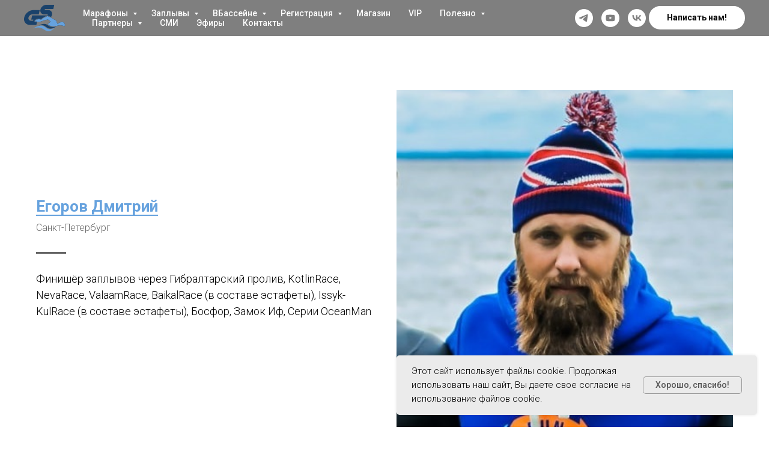

--- FILE ---
content_type: text/html; charset=UTF-8
request_url: https://grandswim.com/egorov
body_size: 25474
content:
<!DOCTYPE html> <html> <head> <meta charset="utf-8" /> <meta http-equiv="Content-Type" content="text/html; charset=utf-8" /> <meta name="viewport" content="width=device-width, initial-scale=1.0" /> <!--metatextblock--> <title>Егоров Дмитрий</title> <meta name="description" content="Санкт-Петербург" /> <meta property="og:url" content="https://grandswim.com/egorov" /> <meta property="og:title" content="Егоров Дмитрий" /> <meta property="og:description" content="Санкт-Петербург" /> <meta property="og:type" content="website" /> <meta property="og:image" content="https://static.tildacdn.com/tild3464-6464-4165-a261-353362303636/_1.jpg" /> <link rel="canonical" href="https://grandswim.com/egorov"> <!--/metatextblock--> <meta name="format-detection" content="telephone=no" /> <meta http-equiv="x-dns-prefetch-control" content="on"> <link rel="dns-prefetch" href="https://ws.tildacdn.com"> <link rel="dns-prefetch" href="https://static.tildacdn.com"> <link rel="shortcut icon" href="https://static.tildacdn.com/tild3331-3165-4230-b533-326331376333/favicon.ico" type="image/x-icon" /> <!-- Assets --> <script src="https://neo.tildacdn.com/js/tilda-fallback-1.0.min.js" async charset="utf-8"></script> <link rel="stylesheet" href="https://static.tildacdn.com/css/tilda-grid-3.0.min.css" type="text/css" media="all" onerror="this.loaderr='y';"/> <link rel="stylesheet" href="https://static.tildacdn.com/ws/project834697/tilda-blocks-page30184080.min.css?t=1765650509" type="text/css" media="all" onerror="this.loaderr='y';" /> <link rel="preconnect" href="https://fonts.gstatic.com"> <link href="https://fonts.googleapis.com/css2?family=Roboto:wght@300;400;500;700&subset=latin,cyrillic" rel="stylesheet"> <link rel="stylesheet" href="https://static.tildacdn.com/css/tilda-animation-2.0.min.css" type="text/css" media="all" onerror="this.loaderr='y';" /> <link rel="stylesheet" href="https://static.tildacdn.com/css/tilda-slds-1.4.min.css" type="text/css" media="print" onload="this.media='all';" onerror="this.loaderr='y';" /> <noscript><link rel="stylesheet" href="https://static.tildacdn.com/css/tilda-slds-1.4.min.css" type="text/css" media="all" /></noscript> <link rel="stylesheet" href="https://static.tildacdn.com/css/tilda-menusub-1.0.min.css" type="text/css" media="print" onload="this.media='all';" onerror="this.loaderr='y';" /> <noscript><link rel="stylesheet" href="https://static.tildacdn.com/css/tilda-menusub-1.0.min.css" type="text/css" media="all" /></noscript> <link rel="stylesheet" href="https://static.tildacdn.com/css/tilda-popup-1.1.min.css" type="text/css" media="print" onload="this.media='all';" onerror="this.loaderr='y';" /> <noscript><link rel="stylesheet" href="https://static.tildacdn.com/css/tilda-popup-1.1.min.css" type="text/css" media="all" /></noscript> <link rel="stylesheet" href="https://static.tildacdn.com/css/tilda-forms-1.0.min.css" type="text/css" media="all" onerror="this.loaderr='y';" /> <link rel="stylesheet" href="https://static.tildacdn.com/css/tilda-zoom-2.0.min.css" type="text/css" media="print" onload="this.media='all';" onerror="this.loaderr='y';" /> <noscript><link rel="stylesheet" href="https://static.tildacdn.com/css/tilda-zoom-2.0.min.css" type="text/css" media="all" /></noscript> <script nomodule src="https://static.tildacdn.com/js/tilda-polyfill-1.0.min.js" charset="utf-8"></script> <script type="text/javascript">function t_onReady(func) {if(document.readyState!='loading') {func();} else {document.addEventListener('DOMContentLoaded',func);}}
function t_onFuncLoad(funcName,okFunc,time) {if(typeof window[funcName]==='function') {okFunc();} else {setTimeout(function() {t_onFuncLoad(funcName,okFunc,time);},(time||100));}}function t_throttle(fn,threshhold,scope) {return function() {fn.apply(scope||this,arguments);};}</script> <script src="https://static.tildacdn.com/js/jquery-1.10.2.min.js" charset="utf-8" onerror="this.loaderr='y';"></script> <script src="https://static.tildacdn.com/js/tilda-scripts-3.0.min.js" charset="utf-8" defer onerror="this.loaderr='y';"></script> <script src="https://static.tildacdn.com/ws/project834697/tilda-blocks-page30184080.min.js?t=1765650509" charset="utf-8" async onerror="this.loaderr='y';"></script> <script src="https://static.tildacdn.com/js/tilda-lazyload-1.0.min.js" charset="utf-8" async onerror="this.loaderr='y';"></script> <script src="https://static.tildacdn.com/js/tilda-animation-2.0.min.js" charset="utf-8" async onerror="this.loaderr='y';"></script> <script src="https://static.tildacdn.com/js/tilda-slds-1.4.min.js" charset="utf-8" async onerror="this.loaderr='y';"></script> <script src="https://static.tildacdn.com/js/hammer.min.js" charset="utf-8" async onerror="this.loaderr='y';"></script> <script src="https://static.tildacdn.com/js/tilda-menusub-1.0.min.js" charset="utf-8" async onerror="this.loaderr='y';"></script> <script src="https://static.tildacdn.com/js/tilda-menu-1.0.min.js" charset="utf-8" async onerror="this.loaderr='y';"></script> <script src="https://static.tildacdn.com/js/tilda-submenublocks-1.0.min.js" charset="utf-8" async onerror="this.loaderr='y';"></script> <script src="https://static.tildacdn.com/js/tilda-popup-1.0.min.js" charset="utf-8" async onerror="this.loaderr='y';"></script> <script src="https://static.tildacdn.com/js/tilda-forms-1.0.min.js" charset="utf-8" async onerror="this.loaderr='y';"></script> <script src="https://static.tildacdn.com/js/tilda-zoom-2.0.min.js" charset="utf-8" async onerror="this.loaderr='y';"></script> <script src="https://static.tildacdn.com/js/tilda-skiplink-1.0.min.js" charset="utf-8" async onerror="this.loaderr='y';"></script> <script src="https://static.tildacdn.com/js/tilda-events-1.0.min.js" charset="utf-8" async onerror="this.loaderr='y';"></script> <script type="text/javascript">window.dataLayer=window.dataLayer||[];</script> <script type="text/javascript">(function() {if((/bot|google|yandex|baidu|bing|msn|duckduckbot|teoma|slurp|crawler|spider|robot|crawling|facebook/i.test(navigator.userAgent))===false&&typeof(sessionStorage)!='undefined'&&sessionStorage.getItem('visited')!=='y'&&document.visibilityState){var style=document.createElement('style');style.type='text/css';style.innerHTML='@media screen and (min-width: 980px) {.t-records {opacity: 0;}.t-records_animated {-webkit-transition: opacity ease-in-out .2s;-moz-transition: opacity ease-in-out .2s;-o-transition: opacity ease-in-out .2s;transition: opacity ease-in-out .2s;}.t-records.t-records_visible {opacity: 1;}}';document.getElementsByTagName('head')[0].appendChild(style);function t_setvisRecs(){var alr=document.querySelectorAll('.t-records');Array.prototype.forEach.call(alr,function(el) {el.classList.add("t-records_animated");});setTimeout(function() {Array.prototype.forEach.call(alr,function(el) {el.classList.add("t-records_visible");});sessionStorage.setItem("visited","y");},400);}
document.addEventListener('DOMContentLoaded',t_setvisRecs);}})();</script></head> <body class="t-body" style="margin:0;"> <!--allrecords--> <div id="allrecords" class="t-records" data-hook="blocks-collection-content-node" data-tilda-project-id="834697" data-tilda-page-id="30184080" data-tilda-page-alias="egorov" data-tilda-formskey="10d67b075aae2426f85b9807e7451163" data-tilda-lazy="yes" data-tilda-root-zone="com" data-tilda-project-country="RU"> <!--header--> <header id="t-header" class="t-records" data-hook="blocks-collection-content-node" data-tilda-project-id="834697" data-tilda-page-id="3602007" data-tilda-page-alias="headed" data-tilda-formskey="10d67b075aae2426f85b9807e7451163" data-tilda-lazy="yes" data-tilda-root-zone="com" data-tilda-project-country="RU"> <div id="rec67138581" class="r t-rec" style=" " data-animationappear="off" data-record-type="257"> <!-- T228 --> <div id="nav67138581marker"></div> <div class="tmenu-mobile tmenu-mobile_positionfixed"> <div class="tmenu-mobile__container"> <div class="tmenu-mobile__text t-name t-name_md" field="menu_mob_title"><div style="color:#ffffff;" data-customstyle="yes"></div></div> <button type="button"
class="t-menuburger t-menuburger_first "
aria-label="Навигационное меню"
aria-expanded="false"> <span style="background-color:#ffffff;"></span> <span style="background-color:#ffffff;"></span> <span style="background-color:#ffffff;"></span> <span style="background-color:#ffffff;"></span> </button> <script>function t_menuburger_init(recid) {var rec=document.querySelector('#rec' + recid);if(!rec) return;var burger=rec.querySelector('.t-menuburger');if(!burger) return;var isSecondStyle=burger.classList.contains('t-menuburger_second');if(isSecondStyle&&!window.isMobile&&!('ontouchend' in document)) {burger.addEventListener('mouseenter',function() {if(burger.classList.contains('t-menuburger-opened')) return;burger.classList.remove('t-menuburger-unhovered');burger.classList.add('t-menuburger-hovered');});burger.addEventListener('mouseleave',function() {if(burger.classList.contains('t-menuburger-opened')) return;burger.classList.remove('t-menuburger-hovered');burger.classList.add('t-menuburger-unhovered');setTimeout(function() {burger.classList.remove('t-menuburger-unhovered');},300);});}
burger.addEventListener('click',function() {if(!burger.closest('.tmenu-mobile')&&!burger.closest('.t450__burger_container')&&!burger.closest('.t466__container')&&!burger.closest('.t204__burger')&&!burger.closest('.t199__js__menu-toggler')) {burger.classList.toggle('t-menuburger-opened');burger.classList.remove('t-menuburger-unhovered');}});var menu=rec.querySelector('[data-menu="yes"]');if(!menu) return;var menuLinks=menu.querySelectorAll('.t-menu__link-item');var submenuClassList=['t978__menu-link_hook','t978__tm-link','t966__tm-link','t794__tm-link','t-menusub__target-link'];Array.prototype.forEach.call(menuLinks,function(link) {link.addEventListener('click',function() {var isSubmenuHook=submenuClassList.some(function(submenuClass) {return link.classList.contains(submenuClass);});if(isSubmenuHook) return;burger.classList.remove('t-menuburger-opened');});});menu.addEventListener('clickedAnchorInTooltipMenu',function() {burger.classList.remove('t-menuburger-opened');});}
t_onReady(function() {t_onFuncLoad('t_menuburger_init',function(){t_menuburger_init('67138581');});});</script> <style>.t-menuburger{position:relative;flex-shrink:0;width:28px;height:20px;padding:0;border:none;background-color:transparent;outline:none;-webkit-transform:rotate(0deg);transform:rotate(0deg);transition:transform .5s ease-in-out;cursor:pointer;z-index:999;}.t-menuburger span{display:block;position:absolute;width:100%;opacity:1;left:0;-webkit-transform:rotate(0deg);transform:rotate(0deg);transition:.25s ease-in-out;height:3px;background-color:#000;}.t-menuburger span:nth-child(1){top:0px;}.t-menuburger span:nth-child(2),.t-menuburger span:nth-child(3){top:8px;}.t-menuburger span:nth-child(4){top:16px;}.t-menuburger__big{width:42px;height:32px;}.t-menuburger__big span{height:5px;}.t-menuburger__big span:nth-child(2),.t-menuburger__big span:nth-child(3){top:13px;}.t-menuburger__big span:nth-child(4){top:26px;}.t-menuburger__small{width:22px;height:14px;}.t-menuburger__small span{height:2px;}.t-menuburger__small span:nth-child(2),.t-menuburger__small span:nth-child(3){top:6px;}.t-menuburger__small span:nth-child(4){top:12px;}.t-menuburger-opened span:nth-child(1){top:8px;width:0%;left:50%;}.t-menuburger-opened span:nth-child(2){-webkit-transform:rotate(45deg);transform:rotate(45deg);}.t-menuburger-opened span:nth-child(3){-webkit-transform:rotate(-45deg);transform:rotate(-45deg);}.t-menuburger-opened span:nth-child(4){top:8px;width:0%;left:50%;}.t-menuburger-opened.t-menuburger__big span:nth-child(1){top:6px;}.t-menuburger-opened.t-menuburger__big span:nth-child(4){top:18px;}.t-menuburger-opened.t-menuburger__small span:nth-child(1),.t-menuburger-opened.t-menuburger__small span:nth-child(4){top:6px;}@media (hover),(min-width:0\0){.t-menuburger_first:hover span:nth-child(1){transform:translateY(1px);}.t-menuburger_first:hover span:nth-child(4){transform:translateY(-1px);}.t-menuburger_first.t-menuburger__big:hover span:nth-child(1){transform:translateY(3px);}.t-menuburger_first.t-menuburger__big:hover span:nth-child(4){transform:translateY(-3px);}}.t-menuburger_second span:nth-child(2),.t-menuburger_second span:nth-child(3){width:80%;left:20%;right:0;}@media (hover),(min-width:0\0){.t-menuburger_second.t-menuburger-hovered span:nth-child(2),.t-menuburger_second.t-menuburger-hovered span:nth-child(3){animation:t-menuburger-anim 0.3s ease-out normal forwards;}.t-menuburger_second.t-menuburger-unhovered span:nth-child(2),.t-menuburger_second.t-menuburger-unhovered span:nth-child(3){animation:t-menuburger-anim2 0.3s ease-out normal forwards;}}.t-menuburger_second.t-menuburger-opened span:nth-child(2),.t-menuburger_second.t-menuburger-opened span:nth-child(3){left:0;right:0;width:100%!important;}.t-menuburger_third span:nth-child(4){width:70%;left:unset;right:0;}@media (hover),(min-width:0\0){.t-menuburger_third:not(.t-menuburger-opened):hover span:nth-child(4){width:100%;}}.t-menuburger_third.t-menuburger-opened span:nth-child(4){width:0!important;right:50%;}.t-menuburger_fourth{height:12px;}.t-menuburger_fourth.t-menuburger__small{height:8px;}.t-menuburger_fourth.t-menuburger__big{height:18px;}.t-menuburger_fourth span:nth-child(2),.t-menuburger_fourth span:nth-child(3){top:4px;opacity:0;}.t-menuburger_fourth span:nth-child(4){top:8px;}.t-menuburger_fourth.t-menuburger__small span:nth-child(2),.t-menuburger_fourth.t-menuburger__small span:nth-child(3){top:3px;}.t-menuburger_fourth.t-menuburger__small span:nth-child(4){top:6px;}.t-menuburger_fourth.t-menuburger__small span:nth-child(2),.t-menuburger_fourth.t-menuburger__small span:nth-child(3){top:3px;}.t-menuburger_fourth.t-menuburger__small span:nth-child(4){top:6px;}.t-menuburger_fourth.t-menuburger__big span:nth-child(2),.t-menuburger_fourth.t-menuburger__big span:nth-child(3){top:6px;}.t-menuburger_fourth.t-menuburger__big span:nth-child(4){top:12px;}@media (hover),(min-width:0\0){.t-menuburger_fourth:not(.t-menuburger-opened):hover span:nth-child(1){transform:translateY(1px);}.t-menuburger_fourth:not(.t-menuburger-opened):hover span:nth-child(4){transform:translateY(-1px);}.t-menuburger_fourth.t-menuburger__big:not(.t-menuburger-opened):hover span:nth-child(1){transform:translateY(3px);}.t-menuburger_fourth.t-menuburger__big:not(.t-menuburger-opened):hover span:nth-child(4){transform:translateY(-3px);}}.t-menuburger_fourth.t-menuburger-opened span:nth-child(1),.t-menuburger_fourth.t-menuburger-opened span:nth-child(4){top:4px;}.t-menuburger_fourth.t-menuburger-opened span:nth-child(2),.t-menuburger_fourth.t-menuburger-opened span:nth-child(3){opacity:1;}@keyframes t-menuburger-anim{0%{width:80%;left:20%;right:0;}50%{width:100%;left:0;right:0;}100%{width:80%;left:0;right:20%;}}@keyframes t-menuburger-anim2{0%{width:80%;left:0;}50%{width:100%;right:0;left:0;}100%{width:80%;left:20%;right:0;}}</style> </div> </div> <style>.tmenu-mobile{background-color:#111;display:none;width:100%;top:0;z-index:990;}.tmenu-mobile_positionfixed{position:fixed;}.tmenu-mobile__text{color:#fff;}.tmenu-mobile__container{min-height:64px;padding:20px;position:relative;box-sizing:border-box;display:-webkit-flex;display:-ms-flexbox;display:flex;-webkit-align-items:center;-ms-flex-align:center;align-items:center;-webkit-justify-content:space-between;-ms-flex-pack:justify;justify-content:space-between;}.tmenu-mobile__list{display:block;}.tmenu-mobile__burgerlogo{display:inline-block;font-size:24px;font-weight:400;white-space:nowrap;vertical-align:middle;}.tmenu-mobile__imglogo{height:auto;display:block;max-width:300px!important;box-sizing:border-box;padding:0;margin:0 auto;}@media screen and (max-width:980px){.tmenu-mobile__menucontent_hidden{display:none;height:100%;}.tmenu-mobile{display:block;}}@media screen and (max-width:980px){#rec67138581 .tmenu-mobile__menucontent_fixed{position:fixed;top:64px;}#rec67138581 .t-menuburger{-webkit-order:1;-ms-flex-order:1;order:1;}}</style> <style> #rec67138581 .tmenu-mobile__burgerlogo a{color:#ffffff;font-family:'Georgia';font-weight:700;letter-spacing:2px;}</style> <style> #rec67138581 .tmenu-mobile__burgerlogo__title{color:#ffffff;font-family:'Georgia';font-weight:700;letter-spacing:2px;}</style> <div id="nav67138581" class="t228 t228__positionfixed tmenu-mobile__menucontent_hidden tmenu-mobile__menucontent_fixed" style="background-color: rgba(0,0,0,0.50); height:60px; " data-bgcolor-hex="#000000" data-bgcolor-rgba="rgba(0,0,0,0.50)" data-navmarker="nav67138581marker" data-appearoffset="" data-bgopacity-two="" data-menushadow="" data-menushadow-css="" data-bgopacity="0.50" data-menu-items-align="left" data-menu="yes"> <div class="t228__maincontainer " style="height:60px;"> <div class="t228__padding40px"></div> <div class="t228__leftside"> <div class="t228__leftcontainer"> <a href="http://grandswim.com" class="t228__imgwrapper"> <img class="t228__imglogo "
src="https://static.tildacdn.com/tild3462-6634-4232-a362-656230333036/1.png"
imgfield="img"
style="max-height: 80px" alt=""> </a> </div> </div> <div class="t228__centerside t228__menualign_left"> <nav class="t228__centercontainer"> <ul role="list" class="t228__list t-menu__list"> <li class="t228__list_item"
style="padding:0 15px 0 0;"> <a class="t-menu__link-item"
href="#submenu:race" data-menu-submenu-hook="" data-menu-item-number="1">
Марафоны
</a> </li> <li class="t228__list_item"
style="padding:0 15px;"> <a class="t-menu__link-item"
href="#submenu:ow" data-menu-submenu-hook="" data-menu-item-number="2">
Заплывы
</a> </li> <li class="t228__list_item"
style="padding:0 15px;"> <a class="t-menu__link-item"
href="#submenu:swim" data-menu-submenu-hook="" data-menu-item-number="3">
ВБассейне
</a> </li> <li class="t228__list_item"
style="padding:0 15px;"> <a class="t-menu__link-item"
href="#submenu:reg" data-menu-submenu-hook="" data-menu-item-number="4">
Регистрация
</a> </li> <li class="t228__list_item"
style="padding:0 15px;"> <a class="t-menu__link-item"
href="/gsshop" data-menu-submenu-hook="" data-menu-item-number="5">
Магазин
</a> </li> <li class="t228__list_item"
style="padding:0 15px;"> <a class="t-menu__link-item"
href="https://grandswim.com/corporate" data-menu-submenu-hook="" data-menu-item-number="6">
VIP
</a> </li> <li class="t228__list_item"
style="padding:0 15px;"> <a class="t-menu__link-item"
href="#submenu:healthy" data-menu-submenu-hook="" data-menu-item-number="7">
Полезно
</a> </li> <li class="t228__list_item"
style="padding:0 15px;"> <a class="t-menu__link-item"
href=""
aria-expanded="false" role="button" data-menu-submenu-hook="link_sub8_67138581" data-menu-item-number="8">
Партнеры
</a> <div class="t-menusub" data-submenu-hook="link_sub8_67138581" data-submenu-margin="15px" data-add-submenu-arrow="on"> <div class="t-menusub__menu"> <div class="t-menusub__content"> <ul role="list" class="t-menusub__list"> <li class="t-menusub__list-item t-name t-name_xs"> <a class="t-menusub__link-item t-name t-name_xs"
href="https://grandswim.com/partners" data-menu-item-number="8">Спонсоры</a> </li> <li class="t-menusub__list-item t-name t-name_xs"> <a class="t-menusub__link-item t-name t-name_xs"
href="https://grandswim.com/training" data-menu-item-number="8">Тренеры и школы</a> </li> </ul> </div> </div> </div> </li> <li class="t228__list_item"
style="padding:0 15px;"> <a class="t-menu__link-item"
href="https://grandswim.com/massmedia" data-menu-submenu-hook="" data-menu-item-number="9">
СМИ
</a> </li> <li class="t228__list_item"
style="padding:0 15px;"> <a class="t-menu__link-item"
href="https://grandswim.com/live" data-menu-submenu-hook="" data-menu-item-number="10">
Эфиры
</a> </li> <li class="t228__list_item"
style="padding:0 0 0 15px;"> <a class="t-menu__link-item"
href="http://grandswim.com/team" data-menu-submenu-hook="" data-menu-item-number="11">
Контакты
</a> </li> </ul> </nav> </div> <div class="t228__rightside"> <div class="t228__rightcontainer"> <div class="t-sociallinks"> <ul role="list" class="t-sociallinks__wrapper" aria-label="Соц. сети"> <!-- new soclinks --><li class="t-sociallinks__item t-sociallinks__item_telegram"><a href="https://t.me/grandswim" target="_blank" rel="nofollow" aria-label="telegram" style="width: 30px; height: 30px;"><svg class="t-sociallinks__svg" role="presentation" width=30px height=30px viewBox="0 0 100 100" fill="none"
xmlns="http://www.w3.org/2000/svg"> <path fill-rule="evenodd" clip-rule="evenodd"
d="M50 100c27.614 0 50-22.386 50-50S77.614 0 50 0 0 22.386 0 50s22.386 50 50 50Zm21.977-68.056c.386-4.38-4.24-2.576-4.24-2.576-3.415 1.414-6.937 2.85-10.497 4.302-11.04 4.503-22.444 9.155-32.159 13.734-5.268 1.932-2.184 3.864-2.184 3.864l8.351 2.577c3.855 1.16 5.91-.129 5.91-.129l17.988-12.238c6.424-4.38 4.882-.773 3.34.773l-13.49 12.882c-2.056 1.804-1.028 3.35-.129 4.123 2.55 2.249 8.82 6.364 11.557 8.16.712.467 1.185.778 1.292.858.642.515 4.111 2.834 6.424 2.319 2.313-.516 2.57-3.479 2.57-3.479l3.083-20.226c.462-3.511.993-6.886 1.417-9.582.4-2.546.705-4.485.767-5.362Z"
fill="#ffffff" /> </svg></a></li>&nbsp;<li class="t-sociallinks__item t-sociallinks__item_youtube"><a href="https://www.youtube.com/channel/UCkBDUoLJbBoE_MDmfkVCP-Q" target="_blank" rel="nofollow" aria-label="youtube" style="width: 30px; height: 30px;"><svg class="t-sociallinks__svg" role="presentation" width=30px height=30px viewBox="0 0 100 100" fill="none" xmlns="http://www.w3.org/2000/svg"> <path fill-rule="evenodd" clip-rule="evenodd" d="M50 100c27.614 0 50-22.386 50-50S77.614 0 50 0 0 22.386 0 50s22.386 50 50 50Zm17.9-67.374c3.838.346 6 2.695 6.474 6.438.332 2.612.626 6.352.626 10.375 0 7.064-.626 11.148-.626 11.148-.588 3.728-2.39 5.752-6.18 6.18-4.235.48-13.76.7-17.992.7-4.38 0-13.237-.184-17.66-.552-3.8-.317-6.394-2.44-6.916-6.218-.38-2.752-.626-6.022-.626-11.222 0-5.788.209-8.238.7-10.853.699-3.732 2.48-5.54 6.548-5.96C36.516 32.221 40.55 32 49.577 32c4.413 0 13.927.228 18.322.626Zm-23.216 9.761v14.374L58.37 49.5l-13.686-7.114Z" fill="#ffffff"/> </svg></a></li>&nbsp;<li class="t-sociallinks__item t-sociallinks__item_vk"><a href="https://vk.com/grandswimseries" target="_blank" rel="nofollow" aria-label="vk" style="width: 30px; height: 30px;"><svg class="t-sociallinks__svg" role="presentation" width=30px height=30px viewBox="0 0 100 100" fill="none"
xmlns="http://www.w3.org/2000/svg"> <path fill-rule="evenodd" clip-rule="evenodd"
d="M50 100c27.614 0 50-22.386 50-50S77.614 0 50 0 0 22.386 0 50s22.386 50 50 50ZM25 34c.406 19.488 10.15 31.2 27.233 31.2h.968V54.05c6.278.625 11.024 5.216 12.93 11.15H75c-2.436-8.87-8.838-13.773-12.836-15.647C66.162 47.242 71.783 41.62 73.126 34h-8.058c-1.749 6.184-6.932 11.805-11.867 12.336V34h-8.057v21.611C40.147 54.362 33.838 48.304 33.556 34H25Z"
fill="#ffffff" /> </svg></a></li><!-- /new soclinks --> </ul> </div> <div class="t228__right_buttons"> <div class="t228__right_buttons_wrap"> <div class="t228__right_buttons_but"> <a
class="t-btn t-btnflex t-btnflex_type_button t-btnflex_sm"
href="#popup:Writetous"><span class="t-btnflex__text">Написать нам!</span> <style>#rec67138581 .t-btnflex.t-btnflex_type_button {color:#0f0f0f;background-color:#ffffff;--border-width:0px;border-style:none !important;border-radius:30px;box-shadow:none !important;transition-duration:0.2s;transition-property:background-color,color,border-color,box-shadow,opacity,transform,gap;transition-timing-function:ease-in-out;}</style></a> </div> </div> </div> </div> </div> <div class="t228__padding40px"> </div> </div> </div> <style>@media screen and (max-width:980px){#rec67138581 .t228{}}</style> <script>window.addEventListener('resize',t_throttle(function() {t_onFuncLoad('t_menu__setBGcolor',function() {t_menu__setBGcolor('67138581','.t228');});}));t_onReady(function() {t_onFuncLoad('t_menu__highlightActiveLinks',function() {t_menu__highlightActiveLinks('.t228__list_item a');});t_onFuncLoad('t_menu__findAnchorLinks',function() {t_menu__findAnchorLinks('67138581','.t228__list_item a');});t_onFuncLoad('t228__init',function() {t228__init('67138581');});t_onFuncLoad('t_menu__setBGcolor',function() {t_menu__setBGcolor('67138581','.t228');});t_onFuncLoad('t_menu__interactFromKeyboard',function() {t_menu__interactFromKeyboard('67138581');});t_onFuncLoad('t_menu__createMobileMenu',function() {t_menu__createMobileMenu('67138581','.t228');});});</script> <style>#rec67138581 .t-menu__link-item{-webkit-transition:color 0.3s ease-in-out,opacity 0.3s ease-in-out;transition:color 0.3s ease-in-out,opacity 0.3s ease-in-out;position:relative;}#rec67138581 .t-menu__link-item:not(.t-active):not(.tooltipstered)::after{content:'';position:absolute;left:0;bottom:20%;opacity:0;width:100%;height:100%;border-bottom:1px solid #66a2de;-webkit-box-shadow:inset 0px -1px 0px 0px #66a2de;-moz-box-shadow:inset 0px -1px 0px 0px #66a2de;box-shadow:inset 0px -1px 0px 0px #66a2de;-webkit-transition:all 0.3s ease;transition:all 0.3s ease;pointer-events:none;}#rec67138581 .t-menu__link-item.t-active:not(.t978__menu-link){opacity:1 !important;}#rec67138581 .t-menu__link-item.t-active::after{content:'';position:absolute;left:0;-webkit-transition:all 0.3s ease;transition:all 0.3s ease;opacity:1;width:100%;height:100%;bottom:-1px;border-bottom:1px solid #fcfcfc;-webkit-box-shadow:inset 0px -1px 0px 0px #fcfcfc;-moz-box-shadow:inset 0px -1px 0px 0px #fcfcfc;box-shadow:inset 0px -1px 0px 0px #fcfcfc;}#rec67138581 .t-menu__link-item:not(.t-active):not(.tooltipstered):hover{color:#66a2de !important;}#rec67138581 .t-menu__link-item:not(.t-active):not(.tooltipstered):focus-visible{color:#66a2de !important;}#rec67138581 .t-menu__link-item:not(.t-active):not(.tooltipstered):hover::after{opacity:1;bottom:-1px;}#rec67138581 .t-menu__link-item:not(.t-active):not(.tooltipstered):focus-visible::after{opacity:1;bottom:-1px;}@supports (overflow:-webkit-marquee) and (justify-content:inherit){#rec67138581 .t-menu__link-item,#rec67138581 .t-menu__link-item.t-active{opacity:1 !important;}}</style> <script>t_onReady(function() {setTimeout(function(){t_onFuncLoad('t_menusub_init',function() {t_menusub_init('67138581');});},500);});</script> <style>@media screen and (max-width:980px){#rec67138581 .t-menusub__menu .t-menusub__link-item{color:#ffffff !important;}#rec67138581 .t-menusub__menu .t-menusub__link-item.t-active{color:#ffffff !important;}}@media screen and (min-width:981px){#rec67138581 .t-menusub__menu{max-width:180px;}}</style> <style> #rec67138581 .t228__leftcontainer a{color:#ffffff;font-family:'Georgia';font-weight:700;letter-spacing:2px;}#rec67138581 a.t-menu__link-item{font-size:14px;color:#ffffff;font-weight:500;}#rec67138581 .t228__right_langs_lang a{font-size:14px;color:#ffffff;font-weight:500;}#rec67138581 .t228__right_descr{font-size:18px;color:#ffffff;}</style> <style> #rec67138581 .t228__logo{color:#ffffff;font-family:'Georgia';font-weight:700;letter-spacing:2px;}</style> </div> <div id="rec438300654" class="r t-rec" style=" " data-animationappear="off" data-record-type="978"> <!-- T978 --> <div id="nav438300654marker"></div> <div id="nav438300654" class="t978" data-tooltip-hook="#submenu:race" data-tooltip-margin="" data-add-arrow="on"> <div class="t978__tooltip-menu"> <div class="t978__tooltip-menu-corner"></div> <div class="t978__content"> <ul class="t978__menu"
role="menu"
aria-label=""
style="width: 200px;"> <li class="t978__menu-item t-submenublocks__item"> <div class="t978__menu-link-wrapper"> <a class="t978__menu-link t978__typo_438300654 t-name t-name_xs t-menu__link-item"
role="menuitem"
href="https://grandswim.com/marathon" data-menu-submenu-hook=""
style="font-size:14px;"> <span class="t978__link-inner t978__link-inner_left">О направлении</span> </a> </div> </li> <li class="t978__menu-item t-submenublocks__item"> <div class="t978__menu-link-wrapper"> <a class="t978__menu-link t978__typo_438300654 t-name t-name_xs t-menu__link-item"
role="menuitem"
href="https://grandswim.com/valaam" data-menu-submenu-hook=""
style="font-size:14px;"> <span class="t978__link-inner t978__link-inner_left">20 км, Валаам</span> </a> </div> </li> <li class="t978__menu-item t-submenublocks__item"> <div class="t978__menu-link-wrapper"> <a class="t978__menu-link t978__typo_438300654 t-name t-name_xs t-menu__link-item"
role="menuitem"
href="https://grandswim.com/13bridges" data-menu-submenu-hook=""
style="font-size:14px;"> <span class="t978__link-inner t978__link-inner_left">21 км, 13 мостов</span> </a> </div> </li> <li class="t978__menu-item t-submenublocks__item"> <div class="t978__menu-link-wrapper"> <a class="t978__menu-link t978__typo_438300654 t-name t-name_xs t-menu__link-item"
role="menuitem"
href="https://grandswim.com/kotlinrace" data-menu-submenu-hook=""
style="font-size:14px;"> <span class="t978__link-inner t978__link-inner_left">25 км, Котлин</span> </a> </div> </li> <li class="t978__menu-item t-submenublocks__item"> <div class="t978__menu-link-wrapper"> <a class="t978__menu-link t978__typo_438300654 t-name t-name_xs t-menu__link-item"
role="menuitem"
href="https://grandswim.com/sulakrace27" data-menu-submenu-hook=""
style="font-size:14px;"> <span class="t978__link-inner t978__link-inner_left">27 км, Сулак</span> </a> </div> </li> <li class="t978__menu-item t-submenublocks__item"> <div class="t978__menu-link-wrapper"> <a class="t978__menu-link t978__typo_438300654 t-name t-name_xs t-menu__link-item"
role="menuitem"
href="https://grandswim.com/baikal" data-menu-submenu-hook=""
style="font-size:14px;"> <span class="t978__link-inner t978__link-inner_left">35 км, Байкал</span> </a> </div> </li> <li class="t978__menu-item t-submenublocks__item"> <div class="t978__menu-link-wrapper"> <a class="t978__menu-link t978__typo_438300654 t-name t-name_xs t-menu__link-item"
role="menuitem"
href="https://grandswim.com/mayakrace" data-menu-submenu-hook=""
style="font-size:14px;"> <span class="t978__link-inner t978__link-inner_left">35 км, Маяк</span> </a> </div> </li> <li class="t978__menu-item t-submenublocks__item"> <div class="t978__menu-link-wrapper"> <a class="t978__menu-link t978__typo_438300654 t-name t-name_xs t-menu__link-item"
role="menuitem"
href="https://grandswim.com/balhash" data-menu-submenu-hook=""
style="font-size:14px;"> <span class="t978__link-inner t978__link-inner_left">41 км, Балхаш</span> </a> </div> </li> <li class="t978__menu-item t-submenublocks__item"> <div class="t978__menu-link-wrapper"> <a class="t978__menu-link t978__typo_438300654 t-name t-name_xs t-menu__link-item"
role="menuitem"
href="https://grandswim.com/issyk-kul" data-menu-submenu-hook=""
style="font-size:14px;"> <span class="t978__link-inner t978__link-inner_left">45 км, Иссык-Куль</span> </a> </div> </li> <li class="t978__menu-item t-submenublocks__item"> <div class="t978__menu-link-wrapper"> <a class="t978__menu-link t978__typo_438300654 t-name t-name_xs t-menu__link-item"
role="menuitem"
href="https://grandswim.com/neva" data-menu-submenu-hook=""
style="font-size:14px;"> <span class="t978__link-inner t978__link-inner_left">77 км, Нева</span> </a> </div> </li> <li class="t978__menu-item t-submenublocks__item"> <div class="t978__menu-link-wrapper"> <a class="t978__menu-link t978__typo_438300654 t-name t-name_xs t-menu__link-item"
role="menuitem"
href="/swim24" data-menu-submenu-hook=""
style="font-size:14px;"> <span class="t978__link-inner t978__link-inner_left">24 часа, Swim24</span> </a> </div> </li> <li class="t978__menu-item t-submenublocks__item"> <div class="t978__menu-link-wrapper"> <a class="t978__menu-link t978__typo_438300654 t-name t-name_xs t-menu__link-item"
role="menuitem"
href="https://grandswim.com/100" data-menu-submenu-hook=""
style="font-size:14px;"> <span class="t978__link-inner t978__link-inner_left">100 км, 100</span> </a> </div> </li> <li class="t978__menu-item t-submenublocks__item"> <div class="t978__menu-link-wrapper"> <a class="t978__menu-link t978__typo_438300654 t-name t-name_xs t-menu__link-item"
role="menuitem"
href="https://grandswim.com/greatway" data-menu-submenu-hook=""
style="font-size:14px;"> <span class="t978__link-inner t978__link-inner_left">225 км, Великий путь</span> </a> </div> </li> <li class="t978__menu-item t-submenublocks__item"> <div class="t978__menu-link-wrapper"> <a class="t978__menu-link t978__typo_438300654 t-name t-name_xs t-menu__link-item"
role="menuitem"
href="/qualification" data-menu-submenu-hook=""
style="font-size:14px;"> <span class="t978__link-inner t978__link-inner_left">Квалификация</span> </a> </div> </li> <li class="t978__menu-item t-submenublocks__item"> <div class="t978__menu-link-wrapper"> <a class="t978__menu-link t978__typo_438300654 t-name t-name_xs t-menu__link-item"
role="menuitem"
href="https://grandswim.com/raspiska" data-menu-submenu-hook=""
style="font-size:14px;"> <span class="t978__link-inner t978__link-inner_left">Расписка</span> </a> </div> </li> <li class="t978__menu-item t-submenublocks__item"> <div class="t978__menu-link-wrapper"> <a class="t978__menu-link t978__typo_438300654 t-name t-name_xs t-menu__link-item"
role="menuitem"
href="http://grandswim.com/rules" data-menu-submenu-hook=""
style="font-size:14px;"> <span class="t978__link-inner t978__link-inner_left">Правила</span> </a> </div> </li> </ul> <div class="t978__innermenu"> </div> </div> </div> </div> <script>t_onReady(function() {t_onFuncLoad('t978_init',function() {t978_init('438300654','1','');});});</script> <style>#rec438300654 .t-menu__link-item{-webkit-transition:color 0.3s ease-in-out,opacity 0.3s ease-in-out;transition:color 0.3s ease-in-out,opacity 0.3s ease-in-out;}#rec438300654 .t-menu__link-item:not(.t-active):not(.tooltipstered):hover{color:#66a2de !important;}#rec438300654 .t-menu__link-item:not(.t-active):not(.tooltipstered):focus-visible{color:#66a2de !important;}@supports (overflow:-webkit-marquee) and (justify-content:inherit){#rec438300654 .t-menu__link-item,#rec438300654 .t-menu__link-item.t-active{opacity:1 !important;}}</style> <style>#rec438300654 .t978__tooltip-menu,a[data-tooltip-menu-id="438300654"] + .t978__tooltip-menu{max-width:calc(320px + 200px);}@media screen and (max-width:980px){#rec438300654 .t978__tooltip-menu .t978__innermenu-content,a[data-tooltip-menu-id="438300654"] + .t978__tooltip-menu .t978__innermenu-content{}}#rec438300654 .t978__menu-item_arrow,a[data-tooltip-menu-id="438300654"] + .t978__tooltip-menu .t978__menu-item_arrow{border-left-color:inherit;}@media screen and (max-width:980px){#rec438300654 .t978__menu-item_arrow,a[data-tooltip-menu-id="438300654"] + .t978__tooltip-menu .t978__menu-item_arrow{border-left-color:inherit;}}#rec438300654 .t978__tooltip-menu-corner{background-color:#fff;top:-6.5px;border-color:#eee;border-width:0;border-style:none;}</style> <style>#rec438300654 .t978__menu-link:not(.t-active):hover,#rec438300654 .t978__innermenu-link:not(.t-active):hover,#rec438300654 .t978__menu-hoverlink:not(.t-active){color:#66a2de!important;}#rec438300654 .t978__menu-link:hover .t978__menu-item_arrow,#rec438300654 .t978__menu-hoverlink .t978__menu-item_arrow{border-left-color:#66a2de;}</style> <style></style> </div> <div id="rec490689102" class="r t-rec" style=" " data-animationappear="off" data-record-type="978"> <!-- T978 --> <div id="nav490689102marker"></div> <div id="nav490689102" class="t978" data-tooltip-hook="#submenu:ow" data-tooltip-margin="" data-add-arrow="on"> <div class="t978__tooltip-menu"> <div class="t978__tooltip-menu-corner"></div> <div class="t978__content"> <ul class="t978__menu"
role="menu"
aria-label=""
style="width: 310px;"> <li class="t978__menu-item t-submenublocks__item"> <div class="t978__menu-link-wrapper"> <a class="t978__menu-link t978__typo_490689102 t-name t-name_xs t-menu__link-item"
role="menuitem"
href="/solovki" data-menu-submenu-hook=""
style="font-size:14px;"> <span class="t978__link-inner t978__link-inner_left">Соловки 1/2/5/8 км, 17-18 июля 2026</span> </a> </div> </li> <li class="t978__menu-item t-submenublocks__item"> <div class="t978__menu-link-wrapper"> <a class="t978__menu-link t978__typo_490689102 t-name t-name_xs t-menu__link-item"
role="menuitem"
href="/sulakrace36115" data-menu-submenu-hook=""
style="font-size:14px;"> <span class="t978__link-inner t978__link-inner_left">Сулак 3,6/11,5 км</span> </a> </div> </li> <li class="t978__menu-item t-submenublocks__item"> <div class="t978__menu-link-wrapper"> <a class="t978__menu-link t978__typo_490689102 t-name t-name_xs t-menu__link-item"
role="menuitem"
href="https://grandswim.com/qualswim" data-menu-submenu-hook=""
style="font-size:14px;"> <span class="t978__link-inner t978__link-inner_left">Квалификация</span> </a> </div> </li> <li class="t978__menu-item t-submenublocks__item"> <div class="t978__menu-link-wrapper"> <a class="t978__menu-link t978__typo_490689102 t-name t-name_xs t-menu__link-item"
role="menuitem"
href="/rulesswim" data-menu-submenu-hook=""
style="font-size:14px;"> <span class="t978__link-inner t978__link-inner_left">Правила </span> </a> </div> </li> <li class="t978__menu-item t-submenublocks__item"> <div class="t978__menu-link-wrapper"> <a class="t978__menu-link t978__typo_490689102 t-name t-name_xs t-menu__link-item"
role="menuitem"
href="/raspiska" data-menu-submenu-hook=""
style="font-size:14px;"> <span class="t978__link-inner t978__link-inner_left">Расписка</span> </a> </div> </li> </ul> <div class="t978__innermenu"> </div> </div> </div> </div> <script>t_onReady(function() {t_onFuncLoad('t978_init',function() {t978_init('490689102','1','');});});</script> <style>#rec490689102 .t-menu__link-item{-webkit-transition:color 0.3s ease-in-out,opacity 0.3s ease-in-out;transition:color 0.3s ease-in-out,opacity 0.3s ease-in-out;}#rec490689102 .t-menu__link-item:not(.t-active):not(.tooltipstered):hover{color:#66a2de !important;}#rec490689102 .t-menu__link-item:not(.t-active):not(.tooltipstered):focus-visible{color:#66a2de !important;}@supports (overflow:-webkit-marquee) and (justify-content:inherit){#rec490689102 .t-menu__link-item,#rec490689102 .t-menu__link-item.t-active{opacity:1 !important;}}</style> <style>#rec490689102 .t978__tooltip-menu,a[data-tooltip-menu-id="490689102"] + .t978__tooltip-menu{max-width:calc(320px + 310px);}@media screen and (max-width:980px){#rec490689102 .t978__tooltip-menu .t978__innermenu-content,a[data-tooltip-menu-id="490689102"] + .t978__tooltip-menu .t978__innermenu-content{}}#rec490689102 .t978__menu-item_arrow,a[data-tooltip-menu-id="490689102"] + .t978__tooltip-menu .t978__menu-item_arrow{border-left-color:inherit;}@media screen and (max-width:980px){#rec490689102 .t978__menu-item_arrow,a[data-tooltip-menu-id="490689102"] + .t978__tooltip-menu .t978__menu-item_arrow{border-left-color:inherit;}}#rec490689102 .t978__tooltip-menu-corner{background-color:#fff;top:-6.5px;border-color:#eee;border-width:0;border-style:none;}</style> <style>#rec490689102 .t978__menu-link:not(.t-active):hover,#rec490689102 .t978__innermenu-link:not(.t-active):hover,#rec490689102 .t978__menu-hoverlink:not(.t-active){color:#66a2de!important;}#rec490689102 .t978__menu-link:hover .t978__menu-item_arrow,#rec490689102 .t978__menu-hoverlink .t978__menu-item_arrow{border-left-color:#66a2de;}</style> <style></style> </div> <div id="rec523686514" class="r t-rec" style=" " data-animationappear="off" data-record-type="978"> <!-- T978 --> <div id="nav523686514marker"></div> <div id="nav523686514" class="t978" data-tooltip-hook="#submenu:swim" data-tooltip-margin="" data-add-arrow="on"> <div class="t978__tooltip-menu"> <div class="t978__tooltip-menu-corner"></div> <div class="t978__content"> <ul class="t978__menu"
role="menu"
aria-label=""
style="width: 200px;"> <li class="t978__menu-item t-submenublocks__item"> <div class="t978__menu-link-wrapper"> <a class="t978__menu-link t978__typo_523686514 t-name t-name_xs t-menu__link-item"
role="menuitem"
href="/swim" data-menu-submenu-hook=""
style="font-size:14px;"> <span class="t978__link-inner t978__link-inner_left">Серия ВБассейне</span> </a> </div> </li> <li class="t978__menu-item t-submenublocks__item"> <div class="t978__menu-link-wrapper"> <a class="t978__menu-link t978__typo_523686514 t-name t-name_xs t-menu__link-item"
role="menuitem"
href="/swim24" data-menu-submenu-hook=""
style="font-size:14px;"> <span class="t978__link-inner t978__link-inner_left">SWIM24</span> </a> </div> </li> <li class="t978__menu-item t-submenublocks__item"> <div class="t978__menu-link-wrapper"> <a class="t978__menu-link t978__typo_523686514 t-name t-name_xs t-menu__link-item"
role="menuitem"
href="/night" data-menu-submenu-hook=""
style="font-size:14px;"> <span class="t978__link-inner t978__link-inner_left">Night Swim Marathon</span> </a> </div> </li> <li class="t978__menu-item t-submenublocks__item"> <div class="t978__menu-link-wrapper"> <a class="t978__menu-link t978__typo_523686514 t-name t-name_xs t-menu__link-item"
role="menuitem"
href="/swimrules" data-menu-submenu-hook=""
style="font-size:14px;"> <span class="t978__link-inner t978__link-inner_left">Правила Серии</span> </a> </div> </li> </ul> <div class="t978__innermenu"> </div> </div> </div> </div> <script>t_onReady(function() {t_onFuncLoad('t978_init',function() {t978_init('523686514','1','');});});</script> <style>#rec523686514 .t-menu__link-item{-webkit-transition:color 0.3s ease-in-out,opacity 0.3s ease-in-out;transition:color 0.3s ease-in-out,opacity 0.3s ease-in-out;}#rec523686514 .t-menu__link-item:not(.t-active):not(.tooltipstered):hover{color:#66a2de !important;}#rec523686514 .t-menu__link-item:not(.t-active):not(.tooltipstered):focus-visible{color:#66a2de !important;}@supports (overflow:-webkit-marquee) and (justify-content:inherit){#rec523686514 .t-menu__link-item,#rec523686514 .t-menu__link-item.t-active{opacity:1 !important;}}</style> <style>#rec523686514 .t978__tooltip-menu,a[data-tooltip-menu-id="523686514"] + .t978__tooltip-menu{max-width:calc(320px + 200px);}@media screen and (max-width:980px){#rec523686514 .t978__tooltip-menu .t978__innermenu-content,a[data-tooltip-menu-id="523686514"] + .t978__tooltip-menu .t978__innermenu-content{}}#rec523686514 .t978__menu-item_arrow,a[data-tooltip-menu-id="523686514"] + .t978__tooltip-menu .t978__menu-item_arrow{border-left-color:inherit;}@media screen and (max-width:980px){#rec523686514 .t978__menu-item_arrow,a[data-tooltip-menu-id="523686514"] + .t978__tooltip-menu .t978__menu-item_arrow{border-left-color:inherit;}}#rec523686514 .t978__tooltip-menu-corner{background-color:#fff;top:-6.5px;border-color:#eee;border-width:0;border-style:none;}</style> <style>#rec523686514 .t978__menu-link:not(.t-active):hover,#rec523686514 .t978__innermenu-link:not(.t-active):hover,#rec523686514 .t978__menu-hoverlink:not(.t-active){color:#66a2de!important;}#rec523686514 .t978__menu-link:hover .t978__menu-item_arrow,#rec523686514 .t978__menu-hoverlink .t978__menu-item_arrow{border-left-color:#66a2de;}</style> <style></style> </div> <div id="rec575087861" class="r t-rec" style=" " data-animationappear="off" data-record-type="978"> <!-- T978 --> <div id="nav575087861marker"></div> <div id="nav575087861" class="t978" data-tooltip-hook="#submenu:reg" data-tooltip-margin="" data-add-arrow="on"> <div class="t978__tooltip-menu"> <div class="t978__tooltip-menu-corner"></div> <div class="t978__content"> <ul class="t978__menu"
role="menu"
aria-label=""
style="width: 210px;"> <li class="t978__menu-item t-submenublocks__item"> <div class="t978__menu-link-wrapper"> <a class="t978__menu-link t978__typo_575087861 t-name t-name_xs t-menu__link-item t978__menu-link_hook"
role="menuitem"
href="#" data-menu-submenu-hook="link_sub1_575087861"
style="font-size:14px;"> <span class="t978__link-inner t978__link-inner_left">Марафоны</span> <span class="t978__menu-item_arrow"></span> </a> </div> </li> <li class="t978__menu-item t-submenublocks__item"> <div class="t978__menu-link-wrapper"> <a class="t978__menu-link t978__typo_575087861 t-name t-name_xs t-menu__link-item t978__menu-link_hook"
role="menuitem"
href="#" data-menu-submenu-hook="link_sub2_575087861"
style="font-size:14px;"> <span class="t978__link-inner t978__link-inner_left">Заплывы</span> <span class="t978__menu-item_arrow"></span> </a> </div> </li> <li class="t978__menu-item t-submenublocks__item"> <div class="t978__menu-link-wrapper"> <a class="t978__menu-link t978__typo_575087861 t-name t-name_xs t-menu__link-item t978__menu-link_hook"
role="menuitem"
href="#" data-menu-submenu-hook="link_sub3_575087861"
style="font-size:14px;"> <span class="t978__link-inner t978__link-inner_left">ВБассейне</span> <span class="t978__menu-item_arrow"></span> </a> </div> </li> <li class="t978__menu-item t-submenublocks__item"> <div class="t978__menu-link-wrapper"> <a class="t978__menu-link t978__typo_575087861 t-name t-name_xs t-menu__link-item"
role="menuitem"
href="/gift" data-menu-submenu-hook=""
style="font-size:14px;"> <span class="t978__link-inner t978__link-inner_left">Подарочный сертификат</span> </a> </div> </li> </ul> <div class="t978__innermenu" style="width: 300px;" data-submenu-maxwidth="300px"> <div class="t978__innermenu-wrapper" data-submenu-hook="link_sub1_575087861" data-submenu-margin="15px" data-add-submenu-arrow="on"> <div class="t978__innermenu-content" style=""> <ul class="t978__innermenu-list" role="menu" aria-label=""> <li class="t978__innermenu-item" role="none"> <a class="t978__innermenu-link t978__typo_575087861 t-name t-name_xs"
role="menuitem"
href="regvalaam"
style="font-size:14px;" data-menu-item-number="1"> <span class="t978__link-inner t978__link-inner_left">20 км Валаам </span> </a> </li> <li class="t978__innermenu-item" role="none"> <a class="t978__innermenu-link t978__typo_575087861 t-name t-name_xs"
role="menuitem"
href="reg13bridges"
style="font-size:14px;" data-menu-item-number="1"> <span class="t978__link-inner t978__link-inner_left">21 км 13 Мостов, 11 июля, 8 августа 2026</span> </a> </li> <li class="t978__innermenu-item" role="none"> <a class="t978__innermenu-link t978__typo_575087861 t-name t-name_xs"
role="menuitem"
href="regkotlinrace"
style="font-size:14px;" data-menu-item-number="1"> <span class="t978__link-inner t978__link-inner_left">25 км Котлин, 1 июня-15 сентября</span> </a> </li> <li class="t978__innermenu-item" role="none"> <a class="t978__innermenu-link t978__typo_575087861 t-name t-name_xs"
role="menuitem"
href="regsulak27"
style="font-size:14px;" data-menu-item-number="1"> <span class="t978__link-inner t978__link-inner_left">27 км Сулак, 26-27 августа 2026</span> </a> </li> <li class="t978__innermenu-item" role="none"> <a class="t978__innermenu-link t978__typo_575087861 t-name t-name_xs"
role="menuitem"
href="regbaikal"
style="font-size:14px;" data-menu-item-number="1"> <span class="t978__link-inner t978__link-inner_left">35 км Байкал, 12-18 августа</span> </a> </li> <li class="t978__innermenu-item" role="none"> <a class="t978__innermenu-link t978__typo_575087861 t-name t-name_xs"
role="menuitem"
href="regmayak"
style="font-size:14px;" data-menu-item-number="1"> <span class="t978__link-inner t978__link-inner_left">35 км Маяк, 1-5 сентября</span> </a> </li> <li class="t978__innermenu-item" role="none"> <a class="t978__innermenu-link t978__typo_575087861 t-name t-name_xs"
role="menuitem"
href="regbalhash"
style="font-size:14px;" data-menu-item-number="1"> <span class="t978__link-inner t978__link-inner_left">41 км Балхаш, 11-18 июня</span> </a> </li> <li class="t978__innermenu-item" role="none"> <a class="t978__innermenu-link t978__typo_575087861 t-name t-name_xs"
role="menuitem"
href="regissyk-kul"
style="font-size:14px;" data-menu-item-number="1"> <span class="t978__link-inner t978__link-inner_left">45 км Иссык-Куль, 22-28 июля</span> </a> </li> <li class="t978__innermenu-item" role="none"> <a class="t978__innermenu-link t978__typo_575087861 t-name t-name_xs"
role="menuitem"
href="regneva77"
style="font-size:14px;" data-menu-item-number="1"> <span class="t978__link-inner t978__link-inner_left">77 км Нева, 1 июня - 25 августа</span> </a> </li> <li class="t978__innermenu-item" role="none"> <a class="t978__innermenu-link t978__typo_575087861 t-name t-name_xs"
role="menuitem"
href="regswim24"
style="font-size:14px;" data-menu-item-number="1"> <span class="t978__link-inner t978__link-inner_left">Суточный 24 часа, 25-26 апреля 2026</span> </a> </li> <li class="t978__innermenu-item" role="none"> <a class="t978__innermenu-link t978__typo_575087861 t-name t-name_xs"
role="menuitem"
href="reg100"
style="font-size:14px;" data-menu-item-number="1"> <span class="t978__link-inner t978__link-inner_left">100 км, 1 июня - 25 августа</span> </a> </li> <li class="t978__innermenu-item" role="none"> <a class="t978__innermenu-link t978__typo_575087861 t-name t-name_xs"
role="menuitem"
href="https://grandswim.com/reggreatway"
style="font-size:14px;" data-menu-item-number="1"> <span class="t978__link-inner t978__link-inner_left">225 км Великий путь, 1 июня-15 сентября</span> </a> </li> </ul> </div> </div> <div class="t978__innermenu-wrapper" data-submenu-hook="link_sub2_575087861" data-submenu-margin="15px" data-add-submenu-arrow="on"> <div class="t978__innermenu-content" style=""> <ul class="t978__innermenu-list" role="menu" aria-label=""> <li class="t978__innermenu-item" role="none"> <a class="t978__innermenu-link t978__typo_575087861 t-name t-name_xs"
role="menuitem"
href="regsolovki"
style="font-size:14px;" data-menu-item-number="2"> <span class="t978__link-inner t978__link-inner_left">Соловки 17-18 июля 2026</span> </a> </li> <li class="t978__innermenu-item" role="none"> <a class="t978__innermenu-link t978__typo_575087861 t-name t-name_xs"
role="menuitem"
href="regsulak36115"
style="font-size:14px;" data-menu-item-number="2"> <span class="t978__link-inner t978__link-inner_left">Сулак 3,6-11,5км, 29-30 августа 2026</span> </a> </li> </ul> </div> </div> <div class="t978__innermenu-wrapper" data-submenu-hook="link_sub3_575087861" data-submenu-margin="15px" data-add-submenu-arrow="on"> <div class="t978__innermenu-content" style=""> <ul class="t978__innermenu-list" role="menu" aria-label=""> <li class="t978__innermenu-item" role="none"> <a class="t978__innermenu-link t978__typo_575087861 t-name t-name_xs"
role="menuitem"
href="/regnight"
style="font-size:14px;" data-menu-item-number="3"> <span class="t978__link-inner t978__link-inner_left">Ночной 13-14 декабря 2025 </span> </a> </li> </ul> </div> </div> </div> </div> </div> </div> <script>t_onReady(function() {t_onFuncLoad('t978_init',function() {t978_init('575087861','1','');});});</script> <style>#rec575087861 .t-menu__link-item{-webkit-transition:color 0.3s ease-in-out,opacity 0.3s ease-in-out;transition:color 0.3s ease-in-out,opacity 0.3s ease-in-out;}#rec575087861 .t-menu__link-item:not(.t-active):not(.tooltipstered):hover{color:#66a2de !important;}#rec575087861 .t-menu__link-item:not(.t-active):not(.tooltipstered):focus-visible{color:#66a2de !important;}@supports (overflow:-webkit-marquee) and (justify-content:inherit){#rec575087861 .t-menu__link-item,#rec575087861 .t-menu__link-item.t-active{opacity:1 !important;}}</style> <style>#rec575087861 .t978__tooltip-menu,a[data-tooltip-menu-id="575087861"] + .t978__tooltip-menu{max-width:calc(300px + 210px);}@media screen and (max-width:980px){#rec575087861 .t978__tooltip-menu .t978__innermenu-content,a[data-tooltip-menu-id="575087861"] + .t978__tooltip-menu .t978__innermenu-content{}}#rec575087861 .t978__menu-item_arrow,a[data-tooltip-menu-id="575087861"] + .t978__tooltip-menu .t978__menu-item_arrow{border-left-color:inherit;}@media screen and (max-width:980px){#rec575087861 .t978__menu-item_arrow,a[data-tooltip-menu-id="575087861"] + .t978__tooltip-menu .t978__menu-item_arrow{border-left-color:inherit;}}#rec575087861 .t978__tooltip-menu-corner{background-color:#fff;top:-6.5px;border-color:#eee;border-width:0;border-style:none;}</style> <style>#rec575087861 .t978__menu-link:not(.t-active):hover,#rec575087861 .t978__innermenu-link:not(.t-active):hover,#rec575087861 .t978__menu-hoverlink:not(.t-active){color:#66a2de!important;}#rec575087861 .t978__menu-link:hover .t978__menu-item_arrow,#rec575087861 .t978__menu-hoverlink .t978__menu-item_arrow{border-left-color:#66a2de;}</style> <style></style> </div> <div id="rec532526458" class="r t-rec" style=" " data-animationappear="off" data-record-type="978"> <!-- T978 --> <div id="nav532526458marker"></div> <div id="nav532526458" class="t978" data-tooltip-hook="#submenu:gift" data-tooltip-margin="" data-add-arrow="on"> <div class="t978__tooltip-menu"> <div class="t978__tooltip-menu-corner"></div> <div class="t978__content"> <ul class="t978__menu"
role="menu"
aria-label=""
style="width: 207px;"> <li class="t978__menu-item t-submenublocks__item"> <div class="t978__menu-link-wrapper"> <a class="t978__menu-link t978__typo_532526458 t-name t-name_xs t-menu__link-item"
role="menuitem"
href="/gift" data-menu-submenu-hook=""
style="font-size:14px;"> <span class="t978__link-inner t978__link-inner_left">Подарочный сертификат</span> </a> </div> </li> </ul> <div class="t978__innermenu"> </div> </div> </div> </div> <script>t_onReady(function() {t_onFuncLoad('t978_init',function() {t978_init('532526458','1','');});});</script> <style>#rec532526458 .t-menu__link-item{-webkit-transition:color 0.3s ease-in-out,opacity 0.3s ease-in-out;transition:color 0.3s ease-in-out,opacity 0.3s ease-in-out;}#rec532526458 .t-menu__link-item:not(.t-active):not(.tooltipstered):hover{color:#66a2de !important;}#rec532526458 .t-menu__link-item:not(.t-active):not(.tooltipstered):focus-visible{color:#66a2de !important;}@supports (overflow:-webkit-marquee) and (justify-content:inherit){#rec532526458 .t-menu__link-item,#rec532526458 .t-menu__link-item.t-active{opacity:1 !important;}}</style> <style>#rec532526458 .t978__tooltip-menu,a[data-tooltip-menu-id="532526458"] + .t978__tooltip-menu{max-width:calc(320px + 207px);}@media screen and (max-width:980px){#rec532526458 .t978__tooltip-menu .t978__innermenu-content,a[data-tooltip-menu-id="532526458"] + .t978__tooltip-menu .t978__innermenu-content{}}#rec532526458 .t978__menu-item_arrow,a[data-tooltip-menu-id="532526458"] + .t978__tooltip-menu .t978__menu-item_arrow{border-left-color:inherit;}@media screen and (max-width:980px){#rec532526458 .t978__menu-item_arrow,a[data-tooltip-menu-id="532526458"] + .t978__tooltip-menu .t978__menu-item_arrow{border-left-color:inherit;}}#rec532526458 .t978__tooltip-menu-corner{background-color:#fff;top:-6.5px;border-color:#eee;border-width:0;border-style:none;}</style> <style>#rec532526458 .t978__menu-link:not(.t-active):hover,#rec532526458 .t978__innermenu-link:not(.t-active):hover,#rec532526458 .t978__menu-hoverlink:not(.t-active){color:#66a2de!important;}#rec532526458 .t978__menu-link:hover .t978__menu-item_arrow,#rec532526458 .t978__menu-hoverlink .t978__menu-item_arrow{border-left-color:#66a2de;}</style> <style></style> </div> <div id="rec453983220" class="r t-rec" style=" " data-animationappear="off" data-record-type="978"> <!-- T978 --> <div id="nav453983220marker"></div> <div id="nav453983220" class="t978" data-tooltip-hook="#submenu:healthy" data-tooltip-margin="" data-add-arrow="on"> <div class="t978__tooltip-menu"> <div class="t978__tooltip-menu-corner"></div> <div class="t978__content"> <ul class="t978__menu"
role="menu"
aria-label=""
style="width: 200px;"> <li class="t978__menu-item t-submenublocks__item"> <div class="t978__menu-link-wrapper"> <a class="t978__menu-link t978__typo_453983220 t-name t-name_xs t-menu__link-item"
role="menuitem"
href="https://grandswim.com/photo" data-menu-submenu-hook=""
style="font-size:14px;"> <span class="t978__link-inner t978__link-inner_left">Фото</span> </a> </div> </li> <li class="t978__menu-item t-submenublocks__item"> <div class="t978__menu-link-wrapper"> <a class="t978__menu-link t978__typo_453983220 t-name t-name_xs t-menu__link-item"
role="menuitem"
href="opros" data-menu-submenu-hook=""
style="font-size:14px;"> <span class="t978__link-inner t978__link-inner_left">Подбор заплыва</span> </a> </div> </li> <li class="t978__menu-item t-submenublocks__item"> <div class="t978__menu-link-wrapper"> <a class="t978__menu-link t978__typo_453983220 t-name t-name_xs t-menu__link-item"
role="menuitem"
href="https://grandswim.com/goprotect" data-menu-submenu-hook=""
style="font-size:14px;"> <span class="t978__link-inner t978__link-inner_left">Страховка</span> </a> </div> </li> <li class="t978__menu-item t-submenublocks__item"> <div class="t978__menu-link-wrapper"> <a class="t978__menu-link t978__typo_453983220 t-name t-name_xs t-menu__link-item"
role="menuitem"
href="https://grandswim.com/raspiska" data-menu-submenu-hook=""
style="font-size:14px;"> <span class="t978__link-inner t978__link-inner_left">Расписка</span> </a> </div> </li> <li class="t978__menu-item t-submenublocks__item"> <div class="t978__menu-link-wrapper"> <a class="t978__menu-link t978__typo_453983220 t-name t-name_xs t-menu__link-item"
role="menuitem"
href="search" data-menu-submenu-hook=""
style="font-size:14px;"> <span class="t978__link-inner t978__link-inner_left">Найти команду</span> </a> </div> </li> <li class="t978__menu-item t-submenublocks__item"> <div class="t978__menu-link-wrapper"> <a class="t978__menu-link t978__typo_453983220 t-name t-name_xs t-menu__link-item"
role="menuitem"
href="https://grandswim.com/reportgss" data-menu-submenu-hook=""
style="font-size:14px;"> <span class="t978__link-inner t978__link-inner_left">Отчёты участников</span> </a> </div> </li> <li class="t978__menu-item t-submenublocks__item"> <div class="t978__menu-link-wrapper"> <a class="t978__menu-link t978__typo_453983220 t-name t-name_xs t-menu__link-item"
role="menuitem"
href="https://grandswim.com/ts" data-menu-submenu-hook=""
style="font-size:14px;"> <span class="t978__link-inner t978__link-inner_left">Тренировочный старт</span> </a> </div> </li> <li class="t978__menu-item t-submenublocks__item"> <div class="t978__menu-link-wrapper"> <a class="t978__menu-link t978__typo_453983220 t-name t-name_xs t-menu__link-item"
role="menuitem"
href="https://grandswim.com/articlegss" data-menu-submenu-hook=""
style="font-size:14px;"> <span class="t978__link-inner t978__link-inner_left">Статьи от GSS</span> </a> </div> </li> <li class="t978__menu-item t-submenublocks__item"> <div class="t978__menu-link-wrapper"> <a class="t978__menu-link t978__typo_453983220 t-name t-name_xs t-menu__link-item"
role="menuitem"
href="https://grandswim.com/education" data-menu-submenu-hook=""
style="font-size:14px;"> <span class="t978__link-inner t978__link-inner_left">Литература</span> </a> </div> </li> <li class="t978__menu-item t-submenublocks__item"> <div class="t978__menu-link-wrapper"> <a class="t978__menu-link t978__typo_453983220 t-name t-name_xs t-menu__link-item"
role="menuitem"
href="https://grandswim.com/fos" data-menu-submenu-hook=""
style="font-size:14px;"> <span class="t978__link-inner t978__link-inner_left">Обратная связь</span> </a> </div> </li> </ul> <div class="t978__innermenu"> </div> </div> </div> </div> <script>t_onReady(function() {t_onFuncLoad('t978_init',function() {t978_init('453983220','1','');});});</script> <style>#rec453983220 .t-menu__link-item{-webkit-transition:color 0.3s ease-in-out,opacity 0.3s ease-in-out;transition:color 0.3s ease-in-out,opacity 0.3s ease-in-out;}#rec453983220 .t-menu__link-item:not(.t-active):not(.tooltipstered):hover{color:#66a2de !important;}#rec453983220 .t-menu__link-item:not(.t-active):not(.tooltipstered):focus-visible{color:#66a2de !important;}@supports (overflow:-webkit-marquee) and (justify-content:inherit){#rec453983220 .t-menu__link-item,#rec453983220 .t-menu__link-item.t-active{opacity:1 !important;}}</style> <style>#rec453983220 .t978__tooltip-menu,a[data-tooltip-menu-id="453983220"] + .t978__tooltip-menu{max-width:calc(320px + 200px);}@media screen and (max-width:980px){#rec453983220 .t978__tooltip-menu .t978__innermenu-content,a[data-tooltip-menu-id="453983220"] + .t978__tooltip-menu .t978__innermenu-content{}}#rec453983220 .t978__menu-item_arrow,a[data-tooltip-menu-id="453983220"] + .t978__tooltip-menu .t978__menu-item_arrow{border-left-color:inherit;}@media screen and (max-width:980px){#rec453983220 .t978__menu-item_arrow,a[data-tooltip-menu-id="453983220"] + .t978__tooltip-menu .t978__menu-item_arrow{border-left-color:inherit;}}#rec453983220 .t978__tooltip-menu-corner{background-color:#fff;top:-6.5px;border-color:#eee;border-width:0;border-style:none;}</style> <style>#rec453983220 .t978__menu-link:not(.t-active):hover,#rec453983220 .t978__innermenu-link:not(.t-active):hover,#rec453983220 .t978__menu-hoverlink:not(.t-active){color:#66a2de!important;}#rec453983220 .t978__menu-link:hover .t978__menu-item_arrow,#rec453983220 .t978__menu-hoverlink .t978__menu-item_arrow{border-left-color:#66a2de;}</style> <style></style> </div> <div id="rec561381524" class="r t-rec" style=" " data-animationappear="off" data-record-type="702"> <!-- T702 --> <div class="t702"> <div
class="t-popup" data-tooltip-hook="#popup:Writetous"
role="dialog"
aria-modal="true"
tabindex="-1"
aria-label="Напишите свой вопрос!"> <div class="t-popup__close t-popup__block-close"> <button
type="button"
class="t-popup__close-wrapper t-popup__block-close-button"
aria-label="Закрыть диалоговое окно"> <svg role="presentation" class="t-popup__close-icon" width="23px" height="23px" viewBox="0 0 23 23" version="1.1" xmlns="http://www.w3.org/2000/svg" xmlns:xlink="http://www.w3.org/1999/xlink"> <g stroke="none" stroke-width="1" fill="#fff" fill-rule="evenodd"> <rect transform="translate(11.313708, 11.313708) rotate(-45.000000) translate(-11.313708, -11.313708) " x="10.3137085" y="-3.6862915" width="2" height="30"></rect> <rect transform="translate(11.313708, 11.313708) rotate(-315.000000) translate(-11.313708, -11.313708) " x="10.3137085" y="-3.6862915" width="2" height="30"></rect> </g> </svg> </button> </div> <style>@media screen and (max-width:560px){#rec561381524 .t-popup__close-icon g{fill:#ffffff !important;}}</style> <div class="t-popup__container t-width t-width_6" data-popup-type="702"> <img class="t702__img t-img"
src="https://thb.tildacdn.com/tild3362-3133-4936-b862-373635376163/-/empty/KotlinRace-14_3.jpg" data-original="https://static.tildacdn.com/tild3362-3133-4936-b862-373635376163/KotlinRace-14_3.jpg"
imgfield="img"
alt=""> <div class="t702__wrapper"> <div class="t702__text-wrapper t-align_center"> <div class="t702__title t-title t-title_xxs" id="popuptitle_561381524">Напишите свой вопрос!</div> </div> <form
id="form561381524" name='form561381524' role="form" action='' method='POST' data-formactiontype="2" data-inputbox=".t-input-group" 
class="t-form js-form-proccess t-form_inputs-total_5 " data-success-callback="t702_onSuccess"> <input type="hidden" name="formservices[]" value="b0f2fc8fe3d4645088a6c6b30c95b58c" class="js-formaction-services"> <input type="hidden" name="formservices[]" value="a672981c3e51b7581b46bb62401beb18" class="js-formaction-services"> <input type="hidden" name="formservices[]" value="248ee5cfd4002e676848b5f7214b6148" class="js-formaction-services"> <input type="hidden" name="formservices[]" value="9aabdf0ffad6f2134d4b3646f57ccdca" class="js-formaction-services"> <!-- @classes t-title t-text t-btn --> <div class="js-successbox t-form__successbox t-text t-text_md"
aria-live="polite"
style="display:none;"></div> <div
class="t-form__inputsbox
t-form__inputsbox_vertical-form t-form__inputsbox_inrow "> <div
class=" t-input-group t-input-group_nm " data-input-lid="1495810354468" data-field-type="nm" data-field-name="Name"> <div class="t-input-block " style="border-radius:5px;"> <input
type="text"
autocomplete="name"
name="Name"
id="input_1495810354468"
class="t-input js-tilda-rule"
value=""
placeholder="Ваше имя" data-tilda-req="1" aria-required="true" data-tilda-rule="name"
aria-describedby="error_1495810354468"
style="color:#000000;border:1px solid #c9c9c9;border-radius:5px;"> </div> <div class="t-input-error" aria-live="polite" id="error_1495810354468"></div> </div> <div
class=" t-input-group t-input-group_ph " data-input-lid="1495810410810" data-field-async="true" data-field-type="ph" data-field-name="Phone"> <div class="t-input-block " style="border-radius:5px;"> <input
type="tel"
autocomplete="tel"
name="Phone"
id="input_1495810410810" data-phonemask-init="no" data-phonemask-id="561381524" data-phonemask-lid="1495810410810" data-phonemask-maskcountry="RU" class="t-input js-phonemask-input js-tilda-rule"
value=""
placeholder="+1(000)000-0000" data-tilda-req="1" aria-required="true" aria-describedby="error_1495810410810"
style="color:#000000;border:1px solid #c9c9c9;border-radius:5px;"> <script type="text/javascript">t_onReady(function() {t_onFuncLoad('t_loadJsFile',function() {t_loadJsFile('https://static.tildacdn.com/js/tilda-phone-mask-1.1.min.js',function() {t_onFuncLoad('t_form_phonemask_load',function() {var phoneMasks=document.querySelectorAll('#rec561381524 [data-phonemask-lid="1495810410810"]');t_form_phonemask_load(phoneMasks);});})})});</script> </div> <div class="t-input-error" aria-live="polite" id="error_1495810410810"></div> </div> <div
class=" t-input-group t-input-group_em " data-input-lid="1678451676321" data-field-type="em" data-field-name="Email"> <div class="t-input-block " style="border-radius:5px;"> <input
type="email"
autocomplete="email"
name="Email"
id="input_1678451676321"
class="t-input js-tilda-rule"
value=""
placeholder="Ваш e-mail" data-tilda-req="1" aria-required="true" data-tilda-rule="email"
aria-describedby="error_1678451676321"
style="color:#000000;border:1px solid #c9c9c9;border-radius:5px;"> </div> <div class="t-input-error" aria-live="polite" id="error_1678451676321"></div> </div> <div
class=" t-input-group t-input-group_ta " data-input-lid="1678451728912" data-field-type="ta" data-field-name="Textarea"> <div class="t-input-block " style="border-radius:5px;"> <textarea
name="Textarea"
id="input_1678451728912"
class="t-input js-tilda-rule"
placeholder="Напишите свой вопрос или предложение" aria-describedby="error_1678451728912"
style="color:#000000;border:1px solid #c9c9c9;border-radius:5px;height:102px;"
rows="3"></textarea> </div> <div class="t-input-error" aria-live="polite" id="error_1678451728912"></div> </div> <div
class=" t-input-group t-input-group_cb " data-input-lid="1749044377591" data-field-type="cb" data-field-name="Checkbox"> <div class="t-input-block " style="border-radius:5px;"> <label
class="t-checkbox__control t-checkbox__control_flex t-text t-text_xs"
style=""> <input
type="checkbox"
name="Checkbox"
value="yes"
class="t-checkbox js-tilda-rule" data-tilda-req="1" aria-required="true"> <div
class="t-checkbox__indicator"></div> <span>Я согласен с <a href="http://grandswim.com/politika">Условиями обработки персональных данных</a></span></label> </div> <div class="t-input-error" aria-live="polite" id="error_1749044377591"></div> </div> <div class="t-form__errorbox-middle"> <!--noindex--> <div
class="js-errorbox-all t-form__errorbox-wrapper"
style="display:none;" data-nosnippet
tabindex="-1"
aria-label="Ошибки при заполнении формы"> <ul
role="list"
class="t-form__errorbox-text t-text t-text_md"> <li class="t-form__errorbox-item js-rule-error js-rule-error-all"></li> <li class="t-form__errorbox-item js-rule-error js-rule-error-req"></li> <li class="t-form__errorbox-item js-rule-error js-rule-error-email"></li> <li class="t-form__errorbox-item js-rule-error js-rule-error-name"></li> <li class="t-form__errorbox-item js-rule-error js-rule-error-phone"></li> <li class="t-form__errorbox-item js-rule-error js-rule-error-minlength"></li> <li class="t-form__errorbox-item js-rule-error js-rule-error-string"></li> </ul> </div> <!--/noindex--> </div> <div class="t-form__submit"> <button
class="t-submit t-btnflex t-btnflex_type_submit t-btnflex_md"
type="submit"><span class="t-btnflex__text">Отправить</span> <style>#rec561381524 .t-btnflex.t-btnflex_type_submit {color:#ffffff;background-color:#000000;--border-width:0px;border-style:none !important;border-radius:5px;box-shadow:none !important;transition-duration:0.2s;transition-property:background-color,color,border-color,box-shadow,opacity,transform,gap;transition-timing-function:ease-in-out;}</style></button> </div> </div> <div class="t-form__errorbox-bottom"> <!--noindex--> <div
class="js-errorbox-all t-form__errorbox-wrapper"
style="display:none;" data-nosnippet
tabindex="-1"
aria-label="Ошибки при заполнении формы"> <ul
role="list"
class="t-form__errorbox-text t-text t-text_md"> <li class="t-form__errorbox-item js-rule-error js-rule-error-all"></li> <li class="t-form__errorbox-item js-rule-error js-rule-error-req"></li> <li class="t-form__errorbox-item js-rule-error js-rule-error-email"></li> <li class="t-form__errorbox-item js-rule-error js-rule-error-name"></li> <li class="t-form__errorbox-item js-rule-error js-rule-error-phone"></li> <li class="t-form__errorbox-item js-rule-error js-rule-error-minlength"></li> <li class="t-form__errorbox-item js-rule-error js-rule-error-string"></li> </ul> </div> <!--/noindex--> </div> </form> <style>#rec561381524 input::-webkit-input-placeholder {color:#000000;opacity:0.5;}#rec561381524 input::-moz-placeholder{color:#000000;opacity:0.5;}#rec561381524 input:-moz-placeholder {color:#000000;opacity:0.5;}#rec561381524 input:-ms-input-placeholder{color:#000000;opacity:0.5;}#rec561381524 textarea::-webkit-input-placeholder {color:#000000;opacity:0.5;}#rec561381524 textarea::-moz-placeholder{color:#000000;opacity:0.5;}#rec561381524 textarea:-moz-placeholder {color:#000000;opacity:0.5;}#rec561381524 textarea:-ms-input-placeholder{color:#000000;opacity:0.5;}</style> </div> </div> </div> </div> <script>t_onReady(function() {t_onFuncLoad('t702_initPopup',function() {t702_initPopup('561381524');});});</script> </div> <div id="rec67902231" class="r t-rec" style=" " data-animationappear="off" data-record-type="702"> <!-- T702 --> <div class="t702"> <div
class="t-popup" data-tooltip-hook="#popup:registration"
role="dialog"
aria-modal="true"
tabindex="-1"
aria-label="Регистрация Необходимо отправить заявку и с вами свяжутся организаторы! "> <div class="t-popup__close t-popup__block-close"> <button
type="button"
class="t-popup__close-wrapper t-popup__block-close-button"
aria-label="Закрыть диалоговое окно"> <svg role="presentation" class="t-popup__close-icon" width="23px" height="23px" viewBox="0 0 23 23" version="1.1" xmlns="http://www.w3.org/2000/svg" xmlns:xlink="http://www.w3.org/1999/xlink"> <g stroke="none" stroke-width="1" fill="#fff" fill-rule="evenodd"> <rect transform="translate(11.313708, 11.313708) rotate(-45.000000) translate(-11.313708, -11.313708) " x="10.3137085" y="-3.6862915" width="2" height="30"></rect> <rect transform="translate(11.313708, 11.313708) rotate(-315.000000) translate(-11.313708, -11.313708) " x="10.3137085" y="-3.6862915" width="2" height="30"></rect> </g> </svg> </button> </div> <style>@media screen and (max-width:560px){#rec67902231 .t-popup__close-icon g{fill:#ffffff !important;}}</style> <div class="t-popup__container t-width t-width_6" data-popup-type="702"> <img class="t702__img t-img"
src="https://thb.tildacdn.com/tild3464-3262-4436-b238-343633353765/-/empty/3.PNG" data-original="https://static.tildacdn.com/tild3464-3262-4436-b238-343633353765/3.PNG"
imgfield="img"
alt=""> <div class="t702__wrapper"> <div class="t702__text-wrapper t-align_center"> <div class="t702__title t-title t-title_xxs" id="popuptitle_67902231">Регистрация<br /><span style="font-size: 14px;">Необходимо отправить заявку и с вами свяжутся организаторы!</span></div> <div class="t702__descr t-descr t-descr_xs">Не надо сомневаться в себе - это вредно!</div> </div> <form
id="form67902231" name='form67902231' role="form" action='' method='POST' data-formactiontype="2" data-inputbox=".t-input-group" 
class="t-form js-form-proccess t-form_inputs-total_14 " data-success-callback="t702_onSuccess"> <input type="hidden" name="formservices[]" value="3f9c63473ecb7f4e862590f9bf5b13f3" class="js-formaction-services"> <input type="hidden" name="formservices[]" value="9aabdf0ffad6f2134d4b3646f57ccdca" class="js-formaction-services"> <input type="hidden" name="formservices[]" value="a672981c3e51b7581b46bb62401beb18" class="js-formaction-services"> <input type="hidden" name="formservices[]" value="b0f2fc8fe3d4645088a6c6b30c95b58c" class="js-formaction-services"> <!-- @classes t-title t-text t-btn --> <div class="js-successbox t-form__successbox t-text t-text_md"
aria-live="polite"
style="display:none;" data-success-message="Спасибо! Ваша заявка отправлена!"></div> <div
class="t-form__inputsbox
t-form__inputsbox_vertical-form t-form__inputsbox_inrow "> <div
class=" t-input-group t-input-group_sb " data-input-lid="1495810359387" data-field-type="sb" data-field-name="Выберите заплыв"> <label
for='input_1495810359387'
class="t-input-title t-descr t-descr_md"
id="field-title_1495810359387" data-redactor-toolbar="no"
field="li_title__1495810359387"
style="color:;">Выберите заплыв</label> <div class="t-input-block " style="border-radius:5px;"> <div class="t-select__wrapper"> <select
name="Выберите заплыв"
id="input_1495810359387"
class="t-select js-tilda-rule" data-tilda-req="1" aria-required="true" style="color:#000000;border:1px solid #c9c9c9;border-radius:5px;"> <option
value=""
style="color:#000000;">
Выберите заплыв
</option> <option
value="Иссык-Куль (45 км)"
style="color:#000000;">
Иссык-Куль (45 км)
</option> <option
value="13 мостов (27 км)"
style="color:#000000;">
13 мостов (27 км)
</option> <option
value="Суточный (24 ч)"
style="color:#000000;">
Суточный (24 ч)
</option> <option
value="Балхаш (32 км)"
style="color:#000000;">
Балхаш (32 км)
</option> <option
value="Валаам (20 км)"
style="color:#000000;">
Валаам (20 км)
</option> <option
value="Байкал (35 км)"
style="color:#000000;">
Байкал (35 км)
</option> <option
value="Котлин (25 км)"
style="color:#000000;">
Котлин (25 км)
</option> <option
value="Сулак (27 км)"
style="color:#000000;">
Сулак (27 км)
</option> <option
value="Маяк (35 км)"
style="color:#000000;">
Маяк (35 км)
</option> <option
value="Нева (77 км)"
style="color:#000000;">
Нева (77 км)
</option> </select> </div> </div> <div class="t-input-error" aria-live="polite" id="error_1495810359387"></div> </div> <div
class=" t-input-group t-input-group_da " data-input-lid="1537629934836" data-field-async="true" data-field-type="da" data-field-name="Желаемая дата заплыва"> <label
for='input_1537629934836'
class="t-input-title t-descr t-descr_md"
id="field-title_1537629934836" data-redactor-toolbar="no"
field="li_title__1537629934836"
style="color:;">Желаемая дата заплыва</label> <div class="t-input-block " style="border-radius:5px;"> <div class="t-datepicker__wrapper"> <input
type="text"
name="Желаемая дата заплыва"
id="input_1537629934836"
class="t-input t-datepicker js-tilda-rule js-tilda-mask"
value=""
placeholder="01-06-2019" data-tilda-req="1" aria-required="true" data-tilda-rule="date" data-tilda-dateformat="DD-MM-YYYY" data-tilda-datediv="dash" data-tilda-mask="99-99-9999"
style="color:#000000;border:1px solid #c9c9c9;border-radius:5px;"> <svg
role="presentation"
class="t-datepicker__icon"
xmlns="http://www.w3.org/2000/svg" viewBox="0 0 69.5 76.2"
style="width:25px;"> <path d="M9.6 42.9H21V31.6H9.6v11.3zm3-8.3H18v5.3h-5.3v-5.3zm16.5 8.3h11.3V31.6H29.1v11.3zm3-8.3h5.3v5.3h-5.3v-5.3zM48 42.9h11.3V31.6H48v11.3zm3-8.3h5.3v5.3H51v-5.3zM9.6 62H21V50.6H9.6V62zm3-8.4H18V59h-5.3v-5.4zM29.1 62h11.3V50.6H29.1V62zm3-8.4h5.3V59h-5.3v-5.4zM48 62h11.3V50.6H48V62zm3-8.4h5.3V59H51v-5.4z"/> <path d="M59.7 6.8V5.3c0-2.9-2.4-5.3-5.3-5.3s-5.3 2.4-5.3 5.3v1.5H40V5.3C40 2.4 37.6 0 34.7 0s-5.3 2.4-5.3 5.3v1.5h-9.1V5.3C20.3 2.4 18 0 15 0c-2.9 0-5.3 2.4-5.3 5.3v1.5H0v69.5h69.5V6.8h-9.8zm-7.6-1.5c0-1.3 1-2.3 2.3-2.3s2.3 1 2.3 2.3v7.1c0 1.3-1 2.3-2.3 2.3s-2.3-1-2.3-2.3V5.3zm-19.7 0c0-1.3 1-2.3 2.3-2.3S37 4 37 5.3v7.1c0 1.3-1 2.3-2.3 2.3s-2.3-1-2.3-2.3V5.3zm-19.6 0C12.8 4 13.8 3 15 3c1.3 0 2.3 1 2.3 2.3v7.1c0 1.3-1 2.3-2.3 2.3-1.3 0-2.3-1-2.3-2.3V5.3zm53.7 67.9H3V9.8h6.8v2.6c0 2.9 2.4 5.3 5.3 5.3s5.3-2.4 5.3-5.3V9.8h9.1v2.6c0 2.9 2.4 5.3 5.3 5.3s5.3-2.4 5.3-5.3V9.8h9.1v2.6c0 2.9 2.4 5.3 5.3 5.3s5.3-2.4 5.3-5.3V9.8h6.8l-.1 63.4z"/> </svg> </div> <link rel="stylesheet" href="https://static.tildacdn.com/css/tilda-date-picker-1.0.min.css"> <script src="https://static.tildacdn.com/js/tilda-date-picker-1.0.min.js"></script> <script>t_onReady(function() {try {t_onFuncLoad('t_datepicker_init',function() {t_datepicker_init('67902231','1537629934836');});} catch(error) {console.error(error);}});</script> </div> <div class="t-input-error" aria-live="polite" id="error_1537629934836"></div> </div> <div
class=" t-input-group t-input-group_nm " data-input-lid="1537629445478" data-field-type="nm" data-field-name="Name"> <label
for='input_1537629445478'
class="t-input-title t-descr t-descr_md"
id="field-title_1537629445478" data-redactor-toolbar="no"
field="li_title__1537629445478"
style="color:;">Имя, Фамилия</label> <div class="t-input-block " style="border-radius:5px;"> <input
type="text"
autocomplete="name"
name="Name"
id="input_1537629445478"
class="t-input js-tilda-rule"
value=""
placeholder="Дмитрий Егоров" data-tilda-req="1" aria-required="true" data-tilda-rule="name"
aria-describedby="error_1537629445478"
style="color:#000000;border:1px solid #c9c9c9;border-radius:5px;"> </div> <div class="t-input-error" aria-live="polite" id="error_1537629445478"></div> </div> <div
class=" t-input-group t-input-group_in " data-input-lid="1537628806586" data-field-type="in" data-field-name="Команда"> <label
for='input_1537628806586'
class="t-input-title t-descr t-descr_md"
id="field-title_1537628806586" data-redactor-toolbar="no"
field="li_title__1537628806586"
style="color:;">Команда</label> <div class="t-input-block " style="border-radius:5px;"> <input
type="text"
name="Команда"
id="input_1537628806586"
class="t-input js-tilda-rule"
value=""
placeholder="Ёteam" data-tilda-req="1" aria-required="true"
aria-describedby="error_1537628806586"
style="color:#000000;border:1px solid #c9c9c9;border-radius:5px;"> </div> <div class="t-input-error" aria-live="polite" id="error_1537628806586"></div> </div> <div
class=" t-input-group t-input-group_in " data-input-lid="1537628836477" data-field-type="in" data-field-name="Город"> <label
for='input_1537628836477'
class="t-input-title t-descr t-descr_md"
id="field-title_1537628836477" data-redactor-toolbar="no"
field="li_title__1537628836477"
style="color:;">Город</label> <div class="t-input-block " style="border-radius:5px;"> <input
type="text"
name="Город"
id="input_1537628836477"
class="t-input js-tilda-rule"
value=""
placeholder="Город" data-tilda-req="1" aria-required="true"
aria-describedby="error_1537628836477"
style="color:#000000;border:1px solid #c9c9c9;border-radius:5px;"> </div> <div class="t-input-error" aria-live="polite" id="error_1537628836477"></div> </div> <div
class=" t-input-group t-input-group_ph " data-input-lid="1495810410810" data-field-type="ph" data-field-name="Phone"> <label
for='input_1495810410810'
class="t-input-title t-descr t-descr_md"
id="field-title_1495810410810" data-redactor-toolbar="no"
field="li_title__1495810410810"
style="color:;">Телефон</label> <div class="t-input-block " style="border-radius:5px;"> <input
type="tel"
autocomplete="tel"
name="Phone"
id="input_1495810410810"
class="t-input js-tilda-rule"
value=""
placeholder="+7-953-1502816" data-tilda-req="1" aria-required="true" data-tilda-rule="phone"
pattern="[0-9]*"
aria-describedby="error_1495810410810"
style="color:#000000;border:1px solid #c9c9c9;border-radius:5px;"> </div> <div class="t-input-error" aria-live="polite" id="error_1495810410810"></div> </div> <div
class=" t-input-group t-input-group_em " data-input-lid="1495810354468" data-field-type="em" data-field-name="Email"> <label
for='input_1495810354468'
class="t-input-title t-descr t-descr_md"
id="field-title_1495810354468" data-redactor-toolbar="no"
field="li_title__1495810354468"
style="color:;">E-mail</label> <div class="t-input-block " style="border-radius:5px;"> <input
type="email"
autocomplete="email"
name="Email"
id="input_1495810354468"
class="t-input js-tilda-rule"
value=""
placeholder="meverick@mail.ru" data-tilda-req="1" aria-required="true" data-tilda-rule="email"
aria-describedby="error_1495810354468"
style="color:#000000;border:1px solid #c9c9c9;border-radius:5px;"> </div> <div class="t-input-error" aria-live="polite" id="error_1495810354468"></div> </div> <div
class=" t-input-group t-input-group_da " data-input-lid="1537628949068" data-field-async="true" data-field-type="da" data-field-name="Дата рождения"> <label
for='input_1537628949068'
class="t-input-title t-descr t-descr_md"
id="field-title_1537628949068" data-redactor-toolbar="no"
field="li_title__1537628949068"
style="color:;">Дата рождения</label> <div class="t-input-block " style="border-radius:5px;"> <div class="t-datepicker__wrapper"> <input
type="text"
name="Дата рождения"
id="input_1537628949068"
class="t-input t-datepicker js-tilda-rule js-tilda-mask"
value=""
placeholder="01-01-1900" data-tilda-req="1" aria-required="true" data-tilda-rule="date" data-tilda-dateformat="DD-MM-YYYY" data-tilda-datediv="dash" data-tilda-mask="99-99-9999"
style="color:#000000;border:1px solid #c9c9c9;border-radius:5px;"> <svg
role="presentation"
class="t-datepicker__icon"
xmlns="http://www.w3.org/2000/svg" viewBox="0 0 69.5 76.2"
style="width:25px;"> <path d="M9.6 42.9H21V31.6H9.6v11.3zm3-8.3H18v5.3h-5.3v-5.3zm16.5 8.3h11.3V31.6H29.1v11.3zm3-8.3h5.3v5.3h-5.3v-5.3zM48 42.9h11.3V31.6H48v11.3zm3-8.3h5.3v5.3H51v-5.3zM9.6 62H21V50.6H9.6V62zm3-8.4H18V59h-5.3v-5.4zM29.1 62h11.3V50.6H29.1V62zm3-8.4h5.3V59h-5.3v-5.4zM48 62h11.3V50.6H48V62zm3-8.4h5.3V59H51v-5.4z"/> <path d="M59.7 6.8V5.3c0-2.9-2.4-5.3-5.3-5.3s-5.3 2.4-5.3 5.3v1.5H40V5.3C40 2.4 37.6 0 34.7 0s-5.3 2.4-5.3 5.3v1.5h-9.1V5.3C20.3 2.4 18 0 15 0c-2.9 0-5.3 2.4-5.3 5.3v1.5H0v69.5h69.5V6.8h-9.8zm-7.6-1.5c0-1.3 1-2.3 2.3-2.3s2.3 1 2.3 2.3v7.1c0 1.3-1 2.3-2.3 2.3s-2.3-1-2.3-2.3V5.3zm-19.7 0c0-1.3 1-2.3 2.3-2.3S37 4 37 5.3v7.1c0 1.3-1 2.3-2.3 2.3s-2.3-1-2.3-2.3V5.3zm-19.6 0C12.8 4 13.8 3 15 3c1.3 0 2.3 1 2.3 2.3v7.1c0 1.3-1 2.3-2.3 2.3-1.3 0-2.3-1-2.3-2.3V5.3zm53.7 67.9H3V9.8h6.8v2.6c0 2.9 2.4 5.3 5.3 5.3s5.3-2.4 5.3-5.3V9.8h9.1v2.6c0 2.9 2.4 5.3 5.3 5.3s5.3-2.4 5.3-5.3V9.8h9.1v2.6c0 2.9 2.4 5.3 5.3 5.3s5.3-2.4 5.3-5.3V9.8h6.8l-.1 63.4z"/> </svg> </div> <link rel="stylesheet" href="https://static.tildacdn.com/css/tilda-date-picker-1.0.min.css"> <script src="https://static.tildacdn.com/js/tilda-date-picker-1.0.min.js"></script> <script>t_onReady(function() {try {t_onFuncLoad('t_datepicker_init',function() {t_datepicker_init('67902231','1537628949068');});} catch(error) {console.error(error);}});</script> </div> <div class="t-input-error" aria-live="polite" id="error_1537628949068"></div> </div> <div
class=" t-input-group t-input-group_sb " data-input-lid="1537629010672" data-field-type="sb" data-field-name="Выберите формат участия"> <label
for='input_1537629010672'
class="t-input-title t-descr t-descr_md"
id="field-title_1537629010672" data-redactor-toolbar="no"
field="li_title__1537629010672"
style="color:;">Выберите формат участия</label> <div class="t-input-block " style="border-radius:5px;"> <div class="t-select__wrapper"> <select
name="Выберите формат участия"
id="input_1537629010672"
class="t-select js-tilda-rule" data-tilda-req="1" aria-required="true" style="color:#000000;border:1px solid #c9c9c9;border-radius:5px;"> <option
value=""
style="color:#000000;">
Выберите вариант из списка
</option> <option
value="Solo"
style="color:#000000;">
Solo
</option> <option
value="Solo (х2)"
style="color:#000000;">
Solo (х2)
</option> <option
value="Relay 2"
style="color:#000000;">
Relay 2
</option> <option
value="Relay 2 (х2)"
style="color:#000000;">
Relay 2 (х2)
</option> <option
value="Relay 3"
style="color:#000000;">
Relay 3
</option> <option
value="Relay 3 (х2)"
style="color:#000000;">
Relay 3 (х2)
</option> <option
value="Relay 3 (х3)"
style="color:#000000;">
Relay 3 (х3)
</option> </select> </div> </div> <div class="t-input-error" aria-live="polite" id="error_1537629010672"></div> </div> <div
class=" t-input-group t-input-group_ta " data-input-lid="1537629833100" data-field-type="ta" data-field-name="Члены команды"> <label
for='input_1537629833100'
class="t-input-title t-descr t-descr_md"
id="field-title_1537629833100" data-redactor-toolbar="no"
field="li_title__1537629833100"
style="color:;">Члены команды</label> <div
class="t-input-subtitle t-descr t-descr_xxs t-opacity_70" data-redactor-toolbar="no"
field="li_subtitle__1537629833100"
style="color:;">Если вы выбрали участие в команде, укажите ФИ ваших партнеров. Каждый из них должен также подать заявку!</div> <div class="t-input-block " style="border-radius:5px;"> <textarea
name="Члены команды"
id="input_1537629833100"
class="t-input js-tilda-rule"
aria-describedby="error_1537629833100"
style="color:#000000;border:1px solid #c9c9c9;border-radius:5px;height:68px;"
rows="2"></textarea> </div> <div class="t-input-error" aria-live="polite" id="error_1537629833100"></div> </div> <div
class=" t-input-group t-input-group_ta " data-input-lid="1537629165393" data-field-type="ta" data-field-name="Спортивные достижения за последние два года"> <label
for='input_1537629165393'
class="t-input-title t-descr t-descr_md"
id="field-title_1537629165393" data-redactor-toolbar="no"
field="li_title__1537629165393"
style="color:;">Спортивные достижения за последние два года</label> <div
class="t-input-subtitle t-descr t-descr_xxs t-opacity_70" data-redactor-toolbar="no"
field="li_subtitle__1537629165393"
style="color:;">Написать дату, длину заявленной дистанции (а не фактически пройденной!), результат</div> <div class="t-input-block " style="border-radius:5px;"> <textarea
name="Спортивные достижения за последние два года"
id="input_1537629165393"
class="t-input js-tilda-rule"
placeholder="Спортивные достижения за последние два года" data-tilda-req="1" aria-required="true" aria-describedby="error_1537629165393"
style="color:#000000;border:1px solid #c9c9c9;border-radius:5px;height:136px;"
rows="4"></textarea> </div> <div class="t-input-error" aria-live="polite" id="error_1537629165393"></div> </div> <div
class=" t-input-group t-input-group_sb " data-input-lid="1537629197263" data-field-type="sb" data-field-name="Размер"> <label
for='input_1537629197263'
class="t-input-title t-descr t-descr_md"
id="field-title_1537629197263" data-redactor-toolbar="no"
field="li_title__1537629197263"
style="color:;">Размер футболки</label> <div class="t-input-block " style="border-radius:5px;"> <div class="t-select__wrapper"> <select
name="Размер"
id="input_1537629197263"
class="t-select js-tilda-rule"
style="color:#000000;border:1px solid #c9c9c9;border-radius:5px;"> <option
value=""
style="color:#000000;">
Выберите размер футболки
</option> <option
value="XS (40-42)"
style="color:#000000;">
XS (40-42)
</option> <option
value="S (42-44)"
style="color:#000000;">
S (42-44)
</option> <option
value="M (44-46)"
style="color:#000000;">
M (44-46)
</option> <option
value="L (48-50)"
style="color:#000000;">
L (48-50)
</option> <option
value="XL (52-54)"
style="color:#000000;">
XL (52-54)
</option> <option
value="XXL (56-58)"
style="color:#000000;">
XXL (56-58)
</option> </select> </div> </div> <div class="t-input-error" aria-live="polite" id="error_1537629197263"></div> </div> <div
class=" t-input-group t-input-group_cb " data-input-lid="1537629317444" data-field-type="cb" data-field-name="Checkbox"> <div class="t-input-block " style="border-radius:5px;"> <label
class="t-checkbox__control t-checkbox__control_flex t-text t-text_xs"
style=""> <input
type="checkbox"
name="Checkbox"
value="yes"
class="t-checkbox js-tilda-rule" data-tilda-req="1" aria-required="true"> <div
class="t-checkbox__indicator"></div> <span>Я согласен на обработку моих персональных данных в соответствии с <a href="http://grandswim.com/politika" style="color:#57a0ff !important;text-decoration: none;border-bottom: 1px solid #57a0ff;box-shadow: inset 0px -1px 0px 0px #57a0ff;-webkit-box-shadow: inset 0px -1px 0px 0px #57a0ff;-moz-box-shadow: inset 0px -1px 0px 0px #57a0ff;">Условиями</a> и <a href="http://grandswim.com/rules" target="_blank" style="color:#57a0ff !important;text-decoration: none;border-bottom: 1px solid #57a0ff;box-shadow: inset 0px -1px 0px 0px #57a0ff;-webkit-box-shadow: inset 0px -1px 0px 0px #57a0ff;-moz-box-shadow: inset 0px -1px 0px 0px #57a0ff;">правилами</a>.</span></label> </div> <div class="t-input-error" aria-live="polite" id="error_1537629317444"></div> </div> <div
class=" t-input-group t-input-group_cb " data-input-lid="1544469515950" data-field-type="cb" data-field-name="Checkbox_2"> <div class="t-input-block " style="border-radius:5px;"> <label
class="t-checkbox__control t-checkbox__control_flex t-text t-text_xs"
style=""> <input
type="checkbox"
name="Checkbox_2"
value="yes"
class="t-checkbox js-tilda-rule" data-tilda-req="1" aria-required="true"> <div
class="t-checkbox__indicator"></div> <span>Я хорошо подумал, взвесил все "за" и все "против" и точно уверен, что мне это надо!</span></label> </div> <div class="t-input-error" aria-live="polite" id="error_1544469515950"></div> </div> <div class="t-form__errorbox-middle"> <!--noindex--> <div
class="js-errorbox-all t-form__errorbox-wrapper"
style="display:none;" data-nosnippet
tabindex="-1"
aria-label="Ошибки при заполнении формы"> <ul
role="list"
class="t-form__errorbox-text t-text t-text_md"> <li class="t-form__errorbox-item js-rule-error js-rule-error-all"></li> <li class="t-form__errorbox-item js-rule-error js-rule-error-req"></li> <li class="t-form__errorbox-item js-rule-error js-rule-error-email"></li> <li class="t-form__errorbox-item js-rule-error js-rule-error-name"></li> <li class="t-form__errorbox-item js-rule-error js-rule-error-phone"></li> <li class="t-form__errorbox-item js-rule-error js-rule-error-minlength"></li> <li class="t-form__errorbox-item js-rule-error js-rule-error-string"></li> </ul> </div> <!--/noindex--> </div> <div class="t-form__submit"> <button
class="t-submit t-btnflex t-btnflex_type_submit t-btnflex_md"
type="submit"><span class="t-btnflex__text">Подать заявку</span> <style>#rec67902231 .t-btnflex.t-btnflex_type_submit {color:#ffffff;background-color:#000000;--border-width:0px;border-style:none !important;border-radius:5px;box-shadow:none !important;transition-duration:0.2s;transition-property:background-color,color,border-color,box-shadow,opacity,transform,gap;transition-timing-function:ease-in-out;}</style></button> </div> </div> <div class="t-form__errorbox-bottom"> <!--noindex--> <div
class="js-errorbox-all t-form__errorbox-wrapper"
style="display:none;" data-nosnippet
tabindex="-1"
aria-label="Ошибки при заполнении формы"> <ul
role="list"
class="t-form__errorbox-text t-text t-text_md"> <li class="t-form__errorbox-item js-rule-error js-rule-error-all"></li> <li class="t-form__errorbox-item js-rule-error js-rule-error-req"></li> <li class="t-form__errorbox-item js-rule-error js-rule-error-email"></li> <li class="t-form__errorbox-item js-rule-error js-rule-error-name"></li> <li class="t-form__errorbox-item js-rule-error js-rule-error-phone"></li> <li class="t-form__errorbox-item js-rule-error js-rule-error-minlength"></li> <li class="t-form__errorbox-item js-rule-error js-rule-error-string"></li> </ul> </div> <!--/noindex--> </div> </form> <style>#rec67902231 input::-webkit-input-placeholder {color:#000000;opacity:0.5;}#rec67902231 input::-moz-placeholder{color:#000000;opacity:0.5;}#rec67902231 input:-moz-placeholder {color:#000000;opacity:0.5;}#rec67902231 input:-ms-input-placeholder{color:#000000;opacity:0.5;}#rec67902231 textarea::-webkit-input-placeholder {color:#000000;opacity:0.5;}#rec67902231 textarea::-moz-placeholder{color:#000000;opacity:0.5;}#rec67902231 textarea:-moz-placeholder {color:#000000;opacity:0.5;}#rec67902231 textarea:-ms-input-placeholder{color:#000000;opacity:0.5;}</style> </div> </div> </div> </div> <script>t_onReady(function() {t_onFuncLoad('t702_initPopup',function() {t702_initPopup('67902231');});});</script> </div> </header> <!--/header--> <div id="rec488428846" class="r t-rec" style=" " data-record-type="270"> <div class="t270"></div> <script>t_onReady(function() {var hash=window.location.hash;t_onFuncLoad('t270_scroll',function() {t270_scroll(hash,-3);});setTimeout(function() {var curPath=window.location.pathname;var curFullPath=window.location.origin + curPath;var recs=document.querySelectorAll('.r');Array.prototype.forEach.call(recs,function(rec) {var selects='a[href^="#"]:not([href="#"]):not(.carousel-control):not(.t-carousel__control):not([href^="#price"]):not([href^="#submenu"]):not([href^="#popup"]):not([href*="#zeropopup"]):not([href*="#closepopup"]):not([href*="#closeallpopup"]):not([href^="#prodpopup"]):not([href^="#order"]):not([href^="#!"]):not([target="_blank"]),' +
'a[href^="' + curPath + '#"]:not([href*="#!/tfeeds/"]):not([href*="#!/tproduct/"]):not([href*="#!/tab/"]):not([href*="#popup"]):not([href*="#zeropopup"]):not([href*="#closepopup"]):not([href*="#closeallpopup"]):not([target="_blank"]),' +
'a[href^="' + curFullPath + '#"]:not([href*="#!/tfeeds/"]):not([href*="#!/tproduct/"]):not([href*="#!/tab/"]):not([href*="#popup"]):not([href*="#zeropopup"]):not([href*="#closepopup"]):not([href*="#closeallpopup"]):not([target="_blank"])';var elements=rec.querySelectorAll(selects);Array.prototype.forEach.call(elements,function(element) {element.addEventListener('click',function(event) {event.preventDefault();var hash=this.hash.trim();t_onFuncLoad('t270_scroll',function() {t270_scroll(hash,-3);});});});});if(document.querySelectorAll('.js-store').length>0||document.querySelectorAll('.js-feed').length>0) {t_onFuncLoad('t270_scroll',function() {t270_scroll(hash,-3,1);});}},500);setTimeout(function() {var hash=window.location.hash;if(hash&&document.querySelectorAll('a[name="' + hash.slice(1) + '"], div[id="' + hash.slice(1) + '"]').length>0) {if(window.isMobile) {t_onFuncLoad('t270_scroll',function() {t270_scroll(hash,0);});} else {t_onFuncLoad('t270_scroll',function() {t270_scroll(hash,0);});}}},1000);window.addEventListener('popstate',function() {var hash=window.location.hash;if(hash&&document.querySelectorAll('a[name="' + hash.slice(1) + '"], div[id="' + hash.slice(1) + '"]').length>0) {if(window.isMobile) {t_onFuncLoad('t270_scroll',function() {t270_scroll(hash,0);});} else {t_onFuncLoad('t270_scroll',function() {t270_scroll(hash,0);});}}});});</script> </div> <div id="rec488428847" class="r t-rec t-rec_pt_150 t-rec_pb_45" style="padding-top:150px;padding-bottom:45px; " data-record-type="544"> <!-- T544 --> <div style="width: 0; height: 0; overflow: hidden;"> <div class="t544__sizer t-col t-col_6" data-auto-correct-mobile-width="false" style="height:560px;"></div> </div> <div class="t544"> <div class="t-container"> <div class="t544__top t544__col t-col t-col_6 "> <div class="t544__textwrapper t-align_left" style="height:560px;"> <div class="t544__content t-valign_middle"> <div class="t544__title t-heading t-heading_xs " field="title"><a href="http://eteam.pro" style="color:rgb(102, 162, 222) !important;text-decoration: none;border-bottom: 1px solid rgb(102, 162, 222);box-shadow: inset 0px -1px 0px 0px rgb(102, 162, 222);-webkit-box-shadow: inset 0px -1px 0px 0px rgb(102, 162, 222);-moz-box-shadow: inset 0px -1px 0px 0px rgb(102, 162, 222);">Егоров Дмитрий</a></div> <div class="t544__descr t-descr t-descr_xs " field="descr">Санкт-Петербург</div> <div class="t-divider t544__line " style=""></div> <div class="t544__text t-text t-text_sm " field="text">Финишёр заплывов через Гибралтарский пролив, KotlinRace, NevaRace, ValaamRace, BaikalRace (в составе эстафеты), Issyk-KulRace (в составе эстафеты), Босфор, Замок Иф, Серии OceanMan</div> </div> </div> </div> <div class="t544__col t-col t-col_6 "> <div class="t544__blockimg t-bgimg"
bgimgfield="img" data-original="https://static.tildacdn.com/tild3362-3933-4438-b530-363333303765/_1.jpg"
style="background-image:url('https://thb.tildacdn.com/tild3362-3933-4438-b530-363333303765/-/resizeb/20x/_1.jpg'); height:560px;"
itemscope itemtype="http://schema.org/ImageObject"> <meta itemprop="image" content="https://static.tildacdn.com/tild3362-3933-4438-b530-363333303765/_1.jpg"> </div> </div> </div> </div> <script>t_onReady(function() {t_onFuncLoad('t544_setHeight',function() {window.addEventListener('resize',t_throttle(function() {if(typeof window.noAdaptive!='undefined'&&window.noAdaptive==true&&window.isMobile) return;t544_setHeight('488428847');}));t544_setHeight('488428847');});var rec=document.querySelector('#rec488428847');if(!rec) return;var wrapper=rec.querySelector('.t544');if(wrapper) {wrapper.addEventListener('displayChanged',function() {t544_setHeight('488428847');});}});</script> </div> <div id="rec488428848" class="r t-rec t-rec_pt_30 t-rec_pb_75" style="padding-top:30px;padding-bottom:75px;background-color:#ffffff; " data-record-type="1052" data-bg-color="#ffffff"> <!-- t1052 --> <div class="t1052"> <div class="t-section__container t-container t-container_flex"> <div class="t-col t-col_12 "> <div
class="t-section__title t-title t-title_xs t-align_center t-margin_auto"
field="btitle">
Подготовил
</div> <div
class="t-section__descr t-descr t-descr_xl t-align_center t-margin_auto"
field="bdescr">
к заплывам KotlinRace, 13 Мостов, Валаам, Нева, Ночной, Суточный, Сулак
</div> </div> </div> <style>.t-section__descr {max-width:560px;}#rec488428848 .t-section__title {margin-bottom:40px;}#rec488428848 .t-section__descr {margin-bottom:105px;}@media screen and (max-width:960px) {#rec488428848 .t-section__title {margin-bottom:20px;}#rec488428848 .t-section__descr {margin-bottom:45px;}}</style> <ul role="list" class="t1052__container t-list__container_inrow3 t-container"> <li class="t1052__col t-list__item t-col t-col_4 t-item"> <div class="t1052__title t-title t-title_md t-animate" data-animate-style="animatednumber" field="li_title__1658928803759">1907,95<br /></div> <div class="t-divider t1052__line" style=" "></div> <div class="t1052__text t-descr t-descr_sm" field="li_descr__1658928803759">Проплыто учениками, км</div> </li> <li class="t1052__col t-list__item t-col t-col_4 t-item"> <div class="t1052__title t-title t-title_md t-animate" data-animate-style="animatednumber" field="li_title__1662563094148">58</div> <div class="t-divider t1052__line" style=" "></div> <div class="t1052__text t-descr t-descr_sm" field="li_descr__1662563094148">Финишировало в эстафете</div> </li> <li class="t1052__col t-list__item t-col t-col_4 t-item"> <div class="t1052__title t-title t-title_md t-animate" data-animate-style="animatednumber" field="li_title__1658928031630">67</div> <div class="t-divider t1052__line" style=" "></div> <div class="t1052__text t-descr t-descr_sm" field="li_descr__1658928031630">Финишировало соло пловцов</div> </li> </ul> </div> </div> <div id="rec488428849" class="r t-rec t-rec_pt_60 t-rec_pb_0" style="padding-top:60px;padding-bottom:0px; " data-record-type="36"> <!-- T021 --> <div class="t021"> <div class="t-container"> <div class="t-row"> <div class="t-col t-col_2 t-prefix_5"> <div class="t-divider t021__line"></div> </div> </div> <div class="t-row"> <div class="t-col t-col_10 t-prefix_1"> <div class="t021__text-impact t-text-impact t-text-impact_md" field="text">Дистанционная подготовка, подготовка в Санкт-Петербурге</div> </div> </div> <div class="t-row"> <div class="t-col t-col_2 t-prefix_5"> <div class="t-divider t021__line"></div> </div> </div> </div> </div> </div> <div id="rec488428850" class="r t-rec t-rec_pt_30 t-rec_pb_60" style="padding-top:30px;padding-bottom:60px; " data-record-type="212"> <!-- T188 --> <div class="t188"> <div class="t-container_100"> <div class="t188__wrapper"> <div class="t-sociallinks"> <ul role="list" class="t-sociallinks__wrapper" aria-label="Соц. сети"> <!-- new soclinks --><li class="t-sociallinks__item t-sociallinks__item_phone"><a href="tel:+79531502816" target="_self" rel="nofollow" aria-label="Телефон" style="width: 48px; height: 48px;"><svg class="t-sociallinks__svg" role="presentation" width=48px height=48px viewBox="0 0 100 100" fill="none"
xmlns="http://www.w3.org/2000/svg"> <path fill-rule="evenodd" clip-rule="evenodd"
d="M50 100C77.6142 100 100 77.6142 100 50C100 22.3858 77.6142 0 50 0C22.3858 0 0 22.3858 0 50C0 77.6142 22.3858 100 50 100ZM50.0089 29H51.618C56.4915 29.0061 61.1633 30.9461 64.6073 34.3938C68.0512 37.8415 69.9856 42.5151 69.9856 47.3879V48.9968C69.9338 49.5699 69.6689 50.1027 69.2433 50.49C68.8177 50.8772 68.2623 51.0908 67.6868 51.0884H67.5029C66.8966 51.0358 66.3359 50.745 65.9437 50.2796C65.5516 49.8143 65.36 49.2124 65.4109 48.6061V47.3879C65.4109 43.7303 63.9578 40.2225 61.3711 37.6362C58.7844 35.0499 55.2761 33.597 51.618 33.597H50.3997C49.79 33.6488 49.1847 33.4563 48.7169 33.0619C48.2492 32.6675 47.9573 32.1035 47.9054 31.4939C47.8536 30.8843 48.0461 30.279 48.4406 29.8114C48.835 29.3437 49.3992 29.0518 50.0089 29ZM56.889 49.0132C56.4579 48.5821 56.2157 47.9975 56.2157 47.3879C56.2157 46.1687 55.7313 44.9994 54.869 44.1373C54.0068 43.2752 52.8374 42.7909 51.618 42.7909C51.0083 42.7909 50.4236 42.5488 49.9925 42.1177C49.5614 41.6867 49.3192 41.102 49.3192 40.4924C49.3192 39.8828 49.5614 39.2982 49.9925 38.8672C50.4236 38.4361 51.0083 38.1939 51.618 38.1939C54.0568 38.1939 56.3956 39.1626 58.1201 40.8868C59.8445 42.611 60.8133 44.9495 60.8133 47.3879C60.8133 47.9975 60.5711 48.5821 60.14 49.0132C59.7089 49.4442 59.1242 49.6864 58.5145 49.6864C57.9048 49.6864 57.3201 49.4442 56.889 49.0132ZM66.4011 69.0663L66.401 69.0846C66.3999 69.5725 66.2967 70.0547 66.0981 70.5003C65.8998 70.9451 65.611 71.3435 65.2499 71.67C64.8674 72.0182 64.4123 72.2771 63.9176 72.428C63.4516 72.5702 62.9613 72.6132 62.4782 72.5546C58.2475 72.53 53.4102 70.5344 49.1802 68.1761C44.8871 65.7827 41.0444 62.915 38.8019 60.9903L38.7681 60.9613L38.7367 60.9299C32.3303 54.5198 28.2175 46.1735 27.0362 37.186C26.9623 36.6765 27.0018 36.157 27.1519 35.6645C27.3027 35.1695 27.5615 34.7142 27.9094 34.3314C28.2397 33.9658 28.6436 33.6742 29.0944 33.4757C29.5447 33.2775 30.0316 33.1766 30.5234 33.1796H37.4967C38.299 33.1636 39.0826 33.4244 39.7156 33.9184C40.3527 34.4156 40.7979 35.1184 40.9754 35.9071L41.0038 36.0335V36.1631C41.0038 36.4901 41.0787 36.795 41.1847 37.2268C41.2275 37.4012 41.2755 37.5965 41.3256 37.8221L41.326 37.8238C41.583 38.9896 41.925 40.1351 42.3491 41.251L42.7322 42.259L38.4899 44.26L38.4846 44.2625C38.204 44.3914 37.986 44.6263 37.8784 44.9157L37.8716 44.934L37.8642 44.952C37.7476 45.236 37.7476 45.5545 37.8642 45.8385L37.9144 45.9608L37.9359 46.0912C38.0802 46.9648 38.5603 48.0981 39.4062 49.4169C40.243 50.7215 41.3964 52.1437 42.808 53.5872C45.6206 56.4634 49.3981 59.3625 53.5798 61.5387C53.8533 61.6395 54.1552 61.6343 54.4257 61.5231L54.4437 61.5157L54.462 61.5089C54.7501 61.4016 54.9842 61.1848 55.1133 60.9057L55.1148 60.9023L57.0232 56.6591L58.0397 57.03C59.1934 57.4509 60.3737 57.7947 61.5729 58.0592L61.5785 58.0605L61.5841 58.0618C62.152 58.1929 62.7727 58.3042 63.3802 58.3942L63.4231 58.4006L63.4654 58.4101C64.2537 58.5877 64.956 59.0332 65.453 59.6706C65.9429 60.2991 66.2033 61.0758 66.1916 61.8721L66.4011 69.0663Z"
fill="#66a2de" /> </svg></a></li>&nbsp;<li class="t-sociallinks__item t-sociallinks__item_whatsapp"><a href="https://wa.me/79531502816" target="_blank" rel="nofollow" aria-label="whatsapp" style="width: 48px; height: 48px;"><svg class="t-sociallinks__svg" role="presentation" width=48px height=48px viewBox="0 0 100 100" fill="none"
xmlns="http://www.w3.org/2000/svg"> <path fill-rule="evenodd" clip-rule="evenodd"
d="M50 100C77.6142 100 100 77.6142 100 50C100 22.3858 77.6142 0 50 0C22.3858 0 0 22.3858 0 50C0 77.6142 22.3858 100 50 100ZM69.7626 28.9928C64.6172 23.841 57.7739 21.0027 50.4832 21C35.4616 21 23.2346 33.2252 23.2292 48.2522C23.2274 53.0557 24.4823 57.7446 26.8668 61.8769L23 76L37.4477 72.2105C41.4282 74.3822 45.9107 75.5262 50.4714 75.528H50.4823C65.5029 75.528 77.7299 63.301 77.7363 48.2749C77.7408 40.9915 74.9089 34.1446 69.7626 28.9928ZM62.9086 53.9588C62.2274 53.6178 58.8799 51.9708 58.2551 51.7435C57.6313 51.5161 57.1766 51.4024 56.7228 52.0845C56.269 52.7666 54.964 54.2998 54.5666 54.7545C54.1692 55.2092 53.7718 55.2656 53.0915 54.9246C52.9802 54.8688 52.8283 54.803 52.6409 54.7217C51.6819 54.3057 49.7905 53.4855 47.6151 51.5443C45.5907 49.7382 44.2239 47.5084 43.8265 46.8272C43.4291 46.1452 43.7837 45.7769 44.1248 45.4376C44.3292 45.2338 44.564 44.9478 44.7987 44.662C44.9157 44.5194 45.0328 44.3768 45.146 44.2445C45.4345 43.9075 45.56 43.6516 45.7302 43.3049C45.7607 43.2427 45.7926 43.1776 45.8272 43.1087C46.0545 42.654 45.9409 42.2565 45.7708 41.9155C45.6572 41.6877 45.0118 40.1167 44.4265 38.6923C44.1355 37.984 43.8594 37.3119 43.671 36.8592C43.1828 35.687 42.6883 35.69 42.2913 35.6924C42.2386 35.6928 42.1876 35.6931 42.1386 35.6906C41.7421 35.6706 41.2874 35.667 40.8336 35.667C40.3798 35.667 39.6423 35.837 39.0175 36.5191C38.9773 36.5631 38.9323 36.6111 38.8834 36.6633C38.1738 37.4209 36.634 39.0648 36.634 42.2002C36.634 45.544 39.062 48.7748 39.4124 49.2411L39.415 49.2444C39.4371 49.274 39.4767 49.3309 39.5333 49.4121C40.3462 50.5782 44.6615 56.7691 51.0481 59.5271C52.6732 60.2291 53.9409 60.6475 54.9303 60.9612C56.5618 61.4796 58.046 61.4068 59.22 61.2313C60.5286 61.0358 63.2487 59.5844 63.8161 57.9938C64.3836 56.4033 64.3836 55.0392 64.2136 54.7554C64.0764 54.5258 63.7545 54.3701 63.2776 54.1395C63.1633 54.0843 63.0401 54.0247 62.9086 53.9588Z"
fill="#66a2de" /> </svg></a></li>&nbsp;<li class="t-sociallinks__item t-sociallinks__item_website"><a href="http://eteam.pro" target="_blank" rel="nofollow" aria-label="website" style="width: 48px; height: 48px;"><svg class="t-sociallinks__svg" role="presentation" width=48px height=48px viewBox="0 0 100 100" fill="none" xmlns="http://www.w3.org/2000/svg"> <path fill-rule="evenodd" clip-rule="evenodd" d="M50 100C77.6142 100 100 77.6142 100 50C100 22.3858 77.6142 0 50 0C22.3858 0 0 22.3858 0 50C0 77.6142 22.3858 100 50 100ZM43.1192 25.9588C42.7309 26.4078 42.3383 26.8888 41.946 27.4032C39.4191 30.7167 36.9293 35.3813 35.6505 41.6978H26.4111C29.0843 34.1017 35.3234 28.1857 43.1192 25.9588ZM25 49.9979C25 48.2235 25.1849 46.4923 25.5364 44.8225H35.1389C34.8984 46.7237 34.7656 48.7559 34.7656 50.9255C34.7656 52.3779 34.8252 53.7602 34.9368 55.0756H25.5161C25.1777 53.436 25 51.7377 25 49.9979ZM42.3083 73.7903C34.8591 71.3843 28.9386 65.5776 26.3769 58.2003H35.3161C36.4534 65.3227 39.1925 70.1988 42.0073 73.4492C42.1077 73.565 42.208 73.6787 42.3083 73.7903ZM48.35 74.9422L48.4375 74.9477V58.2003H38.4839C39.5758 64.4887 42.0087 68.6774 44.3697 71.4036C45.8002 73.0554 47.2242 74.1932 48.35 74.9422ZM73.6231 58.2003C71.0614 65.5776 65.1409 71.3843 57.6917 73.7903C57.792 73.6787 57.8923 73.565 57.9927 73.4492C60.8075 70.1988 63.5466 65.3227 64.6839 58.2003H73.6231ZM75 49.9979C75 51.7377 74.8223 53.436 74.4839 55.0756H65.0632C65.1748 53.7602 65.2344 52.3779 65.2344 50.9255C65.2344 48.7559 65.1016 46.7237 64.8611 44.8225H74.4636C74.8151 46.4923 75 48.2235 75 49.9979ZM56.8808 25.9588C64.6766 28.1857 70.9157 34.1017 73.5889 41.6978H64.3495C63.0707 35.3813 60.5809 30.7167 58.054 27.4032C57.6617 26.8888 57.2691 26.4078 56.8808 25.9588ZM51.65 74.9422C52.7758 74.1932 54.1998 73.0554 55.6303 71.4036C57.9913 68.6774 60.4242 64.4887 61.5161 58.2003H51.5625V74.9477L51.65 74.9422ZM48.4375 55.0756H38.0738C37.9548 53.7708 37.8906 52.3889 37.8906 50.9255C37.8906 48.7369 38.0342 46.7056 38.2907 44.8225H48.4375V55.0756ZM61.9262 55.0756H51.5625V44.8225H61.7093C61.9658 46.7056 62.1094 48.7369 62.1094 50.9255C62.1094 52.3889 62.0452 53.7708 61.9262 55.0756ZM44.431 29.2979C45.8667 27.4153 47.2975 26.042 48.4375 25.1006V41.6978H38.8444C40.0593 36.1765 42.2624 32.1415 44.431 29.2979ZM61.1556 41.6978C59.9407 36.1765 57.7376 32.1415 55.569 29.2979C54.1333 27.4153 52.7026 26.042 51.5625 25.1006V41.6978H61.1556Z" fill="#66a2de"/> </svg></a></li>&nbsp;<li class="t-sociallinks__item t-sociallinks__item_email"><a href="mailto:Meverick@mail.ru" target="_blank" rel="nofollow" aria-label="Электронная почта" style="width: 48px; height: 48px;"><svg class="t-sociallinks__svg" role="presentation" width=48px height=48px viewBox="0 0 100 100" fill="none" xmlns="http://www.w3.org/2000/svg"> <path fill-rule="evenodd" clip-rule="evenodd" d="M50 100C77.6142 100 100 77.6142 100 50C100 22.3858 77.6142 0 50 0C22.3858 0 0 22.3858 0 50C0 77.6142 22.3858 100 50 100ZM51.8276 49.2076L74.191 33.6901C73.4347 32.6649 72.2183 32 70.8466 32H29.1534C27.8336 32 26.6576 32.6156 25.8968 33.5752L47.5881 49.172C48.8512 50.0802 50.5494 50.0945 51.8276 49.2076ZM75 63.6709V37.6286L53.4668 52.57C51.1883 54.151 48.1611 54.1256 45.9095 52.5066L25 37.4719V63.6709C25 65.9648 26.8595 67.8243 29.1534 67.8243H70.8466C73.1405 67.8243 75 65.9648 75 63.6709Z" fill="#66a2de"/> </svg></a></li>&nbsp;<li class="t-sociallinks__item t-sociallinks__item_facebook"><a href="https://www.facebook.com/egorov.swim" target="_blank" rel="nofollow" aria-label="facebook" style="width: 48px; height: 48px;"><svg class="t-sociallinks__svg" role="presentation" width=48px height=48px viewBox="0 0 100 100" fill="none" xmlns="http://www.w3.org/2000/svg"> <path fill-rule="evenodd" clip-rule="evenodd" d="M50 100c27.6142 0 50-22.3858 50-50S77.6142 0 50 0 0 22.3858 0 50s22.3858 50 50 50Zm3.431-73.9854c-2.5161.0701-5.171.6758-7.0464 2.4577-1.5488 1.4326-2.329 3.5177-2.5044 5.602-.0534 1.4908-.0458 2.9855-.0382 4.4796.0058 1.1205.0115 2.2407-.0085 3.3587-.6888.005-1.3797.0036-2.0709.0021-.9218-.0019-1.8441-.0038-2.7626.0096 0 .8921.0013 1.7855.0026 2.6797.0026 1.791.0052 3.5853-.0026 5.3799.9185.0134 1.8409.0115 2.7627.0096.6912-.0015 1.382-.0029 2.0708.0021.0155 3.5565.0127 7.1128.0098 10.669-.0036 4.4452-.0072 8.8903.0252 13.3354 1.8903-.0134 3.7765-.0115 5.6633-.0095 1.4152.0014 2.8306.0028 4.2484-.0022.0117-4.0009.0088-7.9986.0058-11.9963-.0029-3.9979-.0058-7.9957.0059-11.9964.9533-.005 1.9067-.0036 2.86-.0021 1.2713.0019 2.5425.0038 3.8137-.0096.396-2.679.7335-5.3814.9198-8.0947-1.2576-.0058-2.5155-.0058-3.7734-.0058-1.2578 0-2.5157 0-3.7734-.0059 0-.4689-.0007-.9378-.0014-1.4066-.0022-1.4063-.0044-2.8123.0131-4.2188.198-1.0834 1.3158-1.9104 2.3992-1.8403h5.1476c.0117-2.8069.0117-5.602 0-8.4089-.6636 0-1.3273-.0007-1.9911-.0014-1.9915-.0022-3.9832-.0044-5.975.0131Z" fill="#66a2de"/> </svg></a></li>&nbsp;<li class="t-sociallinks__item t-sociallinks__item_telegram"><a href="https://t.me/swim365" target="_blank" rel="nofollow" aria-label="telegram" style="width: 48px; height: 48px;"><svg class="t-sociallinks__svg" role="presentation" width=48px height=48px viewBox="0 0 100 100" fill="none"
xmlns="http://www.w3.org/2000/svg"> <path fill-rule="evenodd" clip-rule="evenodd"
d="M50 100c27.614 0 50-22.386 50-50S77.614 0 50 0 0 22.386 0 50s22.386 50 50 50Zm21.977-68.056c.386-4.38-4.24-2.576-4.24-2.576-3.415 1.414-6.937 2.85-10.497 4.302-11.04 4.503-22.444 9.155-32.159 13.734-5.268 1.932-2.184 3.864-2.184 3.864l8.351 2.577c3.855 1.16 5.91-.129 5.91-.129l17.988-12.238c6.424-4.38 4.882-.773 3.34.773l-13.49 12.882c-2.056 1.804-1.028 3.35-.129 4.123 2.55 2.249 8.82 6.364 11.557 8.16.712.467 1.185.778 1.292.858.642.515 4.111 2.834 6.424 2.319 2.313-.516 2.57-3.479 2.57-3.479l3.083-20.226c.462-3.511.993-6.886 1.417-9.582.4-2.546.705-4.485.767-5.362Z"
fill="#66a2de" /> </svg></a></li>&nbsp;<li class="t-sociallinks__item t-sociallinks__item_vkmessenger"><a href="https://vk.com/egorov.swim" target="_blank" rel="nofollow" aria-label="vkmessenger" style="width: 48px; height: 48px;"><svg class="t-sociallinks__svg" role="presentation" width=48px height=48px viewBox="0 0 100 100" fill="none" xmlns="http://www.w3.org/2000/svg"> <path fill-rule="evenodd" clip-rule="evenodd" d="M50 100c27.614 0 50-22.386 50-50S77.614 0 50 0 0 22.386 0 50s22.386 50 50 50Zm-5.08-76.414a48.135 48.135 0 0 0 2.187-.422c.324-.08 1.735-.153 3.134-.163 2.047-.013 3.002.067 4.89.41 7.843 1.428 13.918 5.42 18.472 12.135 1.99 2.934 3.603 7.076 4.066 10.44.313 2.276.265 7.758-.084 9.632-.373 2.006-1.503 5.362-2.424 7.2-2.132 4.25-5.556 8.135-9.378 10.638-1.183.774-3.108 1.843-3.838 2.13-.324.127-.669.291-.766.364-.387.29-3.382 1.191-5.337 1.604-1.807.382-2.488.44-5.279.445-2.862.007-3.437-.042-5.395-.455-3.863-.814-7.02-2.082-9.589-3.85-.587-.404-1.059-.363-4.407.381-3.654.812-4.57.94-4.88.682-.382-.316-.335-.8.4-4.153.749-3.409.938-4.215.702-4.867-.082-.227-.216-.436-.397-.731-2.693-4.394-3.984-9.062-3.997-14.46-.012-4.75.867-8.55 2.898-12.526.727-1.424 2.002-3.481 2.66-4.293.753-.927 4.735-4.855 5.312-5.24 2.412-1.604 2.967-1.933 4.722-2.79 1.91-.934 4.466-1.787 6.329-2.11Zm-4.47 22.33c-.949-2.514-1.303-3.314-1.605-3.615-.316-.317-.585-.352-3.088-.4-2.973-.058-3.103-.022-3.396.94-.119.39.636 3.353.932 3.657a.624.624 0 0 1 .156.375c0 .21.655 1.726 1.42 3.283.396.807 2.79 4.884 2.955 5.034.051.047.547.692 1.102 1.433 1.524 2.037 3.773 4.03 5.762 5.105 1.877 1.015 4.904 1.58 7.043 1.312 1.52-.19 1.615-.358 1.615-2.881 0-3.283.375-3.786 2.166-2.903.73.36 3.253 2.726 4.916 4.61.417.473.924.947 1.127 1.054.385.204 5.693.285 6.19.094.496-.19.516-1.17.043-2.138-.546-1.117-2.396-3.43-4.437-5.55-1.08-1.121-1.575-1.76-1.575-2.033 0-.34.841-1.897 1.161-2.15.107-.084.956-1.339 1.282-1.893.094-.16.636-1.07 1.204-2.023 1.464-2.455 1.755-3.08 1.864-4.002.088-.74.057-.84-.335-1.097-.367-.24-.822-.275-3.044-.228-2.49.051-2.631.073-3.043.46-.237.223-.479.565-.536.758-.168.565-1.947 4.025-2.2 4.278-.127.127-.23.305-.23.397 0 .281-1.514 2.377-2.339 3.24-.903.943-1.416 1.2-1.888.947-.31-.165-.326-.399-.329-4.679-.002-3.293-.06-4.617-.216-4.926l-.213-.421H45.35l-.25.447c-.24.425-.219.501.414 1.518l.666 1.07v4.3c0 4.29 0 4.3-.367 4.352-.5.07-1.505-.864-2.465-2.296-.797-1.188-2.506-4.389-2.898-5.429Z" fill="#66a2de"/> </svg></a></li>&nbsp;<li class="t-sociallinks__item t-sociallinks__item_instagram"><a href="https://www.instagram.com/egorov.swim/" target="_blank" rel="nofollow" aria-label="instagram" style="width: 48px; height: 48px;"><svg class="t-sociallinks__svg" role="presentation" width=48px height=48px viewBox="0 0 100 100" fill="none" xmlns="http://www.w3.org/2000/svg"> <path fill-rule="evenodd" clip-rule="evenodd" d="M50 100C77.6142 100 100 77.6142 100 50C100 22.3858 77.6142 0 50 0C22.3858 0 0 22.3858 0 50C0 77.6142 22.3858 100 50 100ZM25 39.3918C25 31.4558 31.4566 25 39.3918 25H60.6082C68.5442 25 75 31.4566 75 39.3918V60.8028C75 68.738 68.5442 75.1946 60.6082 75.1946H39.3918C31.4558 75.1946 25 68.738 25 60.8028V39.3918ZM36.9883 50.0054C36.9883 42.8847 42.8438 37.0922 50.0397 37.0922C57.2356 37.0922 63.0911 42.8847 63.0911 50.0054C63.0911 57.1252 57.2356 62.9177 50.0397 62.9177C42.843 62.9177 36.9883 57.1252 36.9883 50.0054ZM41.7422 50.0054C41.7422 54.5033 45.4641 58.1638 50.0397 58.1638C54.6153 58.1638 58.3372 54.5041 58.3372 50.0054C58.3372 45.5066 54.6145 41.8469 50.0397 41.8469C45.4641 41.8469 41.7422 45.5066 41.7422 50.0054ZM63.3248 39.6355C65.0208 39.6355 66.3956 38.2606 66.3956 36.5646C66.3956 34.8687 65.0208 33.4938 63.3248 33.4938C61.6288 33.4938 60.2539 34.8687 60.2539 36.5646C60.2539 38.2606 61.6288 39.6355 63.3248 39.6355Z" fill="#66a2de"/> </svg></a></li><!-- /new soclinks --> </ul> </div> </div> </div> </div> </div> <div id="rec488428851" class="r t-rec t-rec_pb_30" style="padding-bottom:30px; " data-animationappear="off" data-record-type="603"> <!-- t603--> <div class="t603"> <div class="t603__container t-container_100"> <div class="t603__tile t603__tile_25" itemscope itemtype="http://schema.org/ImageObject"> <div class="t603__blockimg t603__blockimg_4-3 t-bgimg" data-original="https://static.tildacdn.com/tild3332-3466-4936-b531-313835656133/KotlinRace_25KM-78.jpg"
bgimgfield="gi_img__0" data-zoom-target="0" data-lazy-rule="comm:resize,round:100" data-zoomable="yes" data-img-zoom-url="https://static.tildacdn.com/tild3332-3466-4936-b531-313835656133/KotlinRace_25KM-78.jpg" style="background: url('https://thb.tildacdn.com/tild3332-3466-4936-b531-313835656133/-/resizeb/20x/KotlinRace_25KM-78.jpg') center center no-repeat; background-size:cover;"> <meta itemprop="image" content="https://static.tildacdn.com/tild3332-3466-4936-b531-313835656133/KotlinRace_25KM-78.jpg"> </div> </div> <div class="t603__tile t603__tile_25" itemscope itemtype="http://schema.org/ImageObject"> <div class="t603__blockimg t603__blockimg_4-3 t-bgimg" data-original="https://static.tildacdn.com/tild3537-6263-4562-a262-643330623663/KotlinRace-43_3.jpg"
bgimgfield="gi_img__1" data-zoom-target="1" data-lazy-rule="comm:resize,round:100" data-zoomable="yes" data-img-zoom-url="https://static.tildacdn.com/tild3537-6263-4562-a262-643330623663/KotlinRace-43_3.jpg" style="background: url('https://thb.tildacdn.com/tild3537-6263-4562-a262-643330623663/-/resizeb/20x/KotlinRace-43_3.jpg') center center no-repeat; background-size:cover;"> <meta itemprop="image" content="https://static.tildacdn.com/tild3537-6263-4562-a262-643330623663/KotlinRace-43_3.jpg"> </div> </div> <div class="t603__tile t603__tile_25" itemscope itemtype="http://schema.org/ImageObject"> <div class="t603__blockimg t603__blockimg_4-3 t-bgimg" data-original="https://static.tildacdn.com/tild3161-6164-4931-b636-363132376132/KotlinRace_25KM-132.jpg"
bgimgfield="gi_img__2" data-zoom-target="2" data-lazy-rule="comm:resize,round:100" data-zoomable="yes" data-img-zoom-url="https://static.tildacdn.com/tild3161-6164-4931-b636-363132376132/KotlinRace_25KM-132.jpg" style="background: url('https://thb.tildacdn.com/tild3161-6164-4931-b636-363132376132/-/resizeb/20x/KotlinRace_25KM-132.jpg') center center no-repeat; background-size:cover;"> <meta itemprop="image" content="https://static.tildacdn.com/tild3161-6164-4931-b636-363132376132/KotlinRace_25KM-132.jpg"> </div> </div> <div class="t603__tile t603__tile_25" itemscope itemtype="http://schema.org/ImageObject"> <div class="t603__blockimg t603__blockimg_4-3 t-bgimg" data-original="https://static.tildacdn.com/tild3762-6633-4361-b164-643936313538/Neva77-77.jpg"
bgimgfield="gi_img__3" data-zoom-target="3" data-lazy-rule="comm:resize,round:100" data-zoomable="yes" data-img-zoom-url="https://static.tildacdn.com/tild3762-6633-4361-b164-643936313538/Neva77-77.jpg" style="background: url('https://thb.tildacdn.com/tild3762-6633-4361-b164-643936313538/-/resizeb/20x/Neva77-77.jpg') center center no-repeat; background-size:cover;"> <meta itemprop="image" content="https://static.tildacdn.com/tild3762-6633-4361-b164-643936313538/Neva77-77.jpg"> </div> </div> <div class="t603__tile t603__tile_25" itemscope itemtype="http://schema.org/ImageObject"> <div class="t603__blockimg t603__blockimg_4-3 t-bgimg" data-original="https://static.tildacdn.com/tild3562-3430-4930-b530-333463643464/4x2DdB8rvgs.jpg"
bgimgfield="gi_img__4" data-zoom-target="4" data-lazy-rule="comm:resize,round:100" data-zoomable="yes" data-img-zoom-url="https://static.tildacdn.com/tild3562-3430-4930-b530-333463643464/4x2DdB8rvgs.jpg" style="background: url('https://thb.tildacdn.com/tild3562-3430-4930-b530-333463643464/-/resizeb/20x/4x2DdB8rvgs.jpg') center center no-repeat; background-size:cover;"> <meta itemprop="image" content="https://static.tildacdn.com/tild3562-3430-4930-b530-333463643464/4x2DdB8rvgs.jpg"> </div> </div> <div class="t603__tile t603__tile_25" itemscope itemtype="http://schema.org/ImageObject"> <div class="t603__blockimg t603__blockimg_4-3 t-bgimg" data-original="https://static.tildacdn.com/tild3033-6438-4365-b765-353337613763/KotlinRace-68.jpg"
bgimgfield="gi_img__5" data-zoom-target="5" data-lazy-rule="comm:resize,round:100" data-zoomable="yes" data-img-zoom-url="https://static.tildacdn.com/tild3033-6438-4365-b765-353337613763/KotlinRace-68.jpg" style="background: url('https://thb.tildacdn.com/tild3033-6438-4365-b765-353337613763/-/resizeb/20x/KotlinRace-68.jpg') center center no-repeat; background-size:cover;"> <meta itemprop="image" content="https://static.tildacdn.com/tild3033-6438-4365-b765-353337613763/KotlinRace-68.jpg"> </div> </div> <div class="t603__tile t603__tile_25" itemscope itemtype="http://schema.org/ImageObject"> <div class="t603__blockimg t603__blockimg_4-3 t-bgimg" data-original="https://static.tildacdn.com/tild6238-3363-4737-b564-303761313363/__-7.jpg"
bgimgfield="gi_img__6" data-zoom-target="6" data-lazy-rule="comm:resize,round:100" data-zoomable="yes" data-img-zoom-url="https://static.tildacdn.com/tild6238-3363-4737-b564-303761313363/__-7.jpg" style="background: url('https://thb.tildacdn.com/tild6238-3363-4737-b564-303761313363/-/resizeb/20x/__-7.jpg') center center no-repeat; background-size:cover;"> <meta itemprop="image" content="https://static.tildacdn.com/tild6238-3363-4737-b564-303761313363/__-7.jpg"> </div> </div> <div class="t603__tile t603__tile_25" itemscope itemtype="http://schema.org/ImageObject"> <div class="t603__blockimg t603__blockimg_4-3 t-bgimg" data-original="https://static.tildacdn.com/tild3865-3430-4739-b065-666632316237/_.jpg"
bgimgfield="gi_img__7" data-zoom-target="7" data-lazy-rule="comm:resize,round:100" data-zoomable="yes" data-img-zoom-url="https://static.tildacdn.com/tild3865-3430-4739-b065-666632316237/_.jpg" style="background: url('https://thb.tildacdn.com/tild3865-3430-4739-b065-666632316237/-/resizeb/20x/_.jpg') center center no-repeat; background-size:cover;"> <meta itemprop="image" content="https://static.tildacdn.com/tild3865-3430-4739-b065-666632316237/_.jpg"> </div> </div> </div> </div> <style></style> </div> <!--footer--> <footer id="t-footer" class="t-records" data-hook="blocks-collection-content-node" data-tilda-project-id="834697" data-tilda-page-id="3602234" data-tilda-page-alias="footer" data-tilda-formskey="10d67b075aae2426f85b9807e7451163" data-tilda-lazy="yes" data-tilda-root-zone="com" data-tilda-project-country="RU"> <div id="rec67143016" class="r t-rec t-rec_pt_0 t-rec_pb_45" style="padding-top:0px;padding-bottom:45px;background-color:#1f1f1f; " data-record-type="560" data-bg-color="#1f1f1f"> <!-- t560--> <div class="t560"> <div class="t-container"> <div class="t-col t-col_12 t-align_center"> <div class="t560__title t-title t-title_xs" field="title"><div style="font-size:30px;" data-customstyle="yes"></div></div> <div class="t560__text t-text-impact t-text-impact_xs t560__text-bottom-margin" field="text"><div style="font-size: 20px;" data-customstyle="yes"><strong style="color: rgb(102, 162, 222);"><a href="tel:+79930722428" style="border-bottom: 1px solid rgb(102, 162, 222); box-shadow: none; text-decoration: none; color: rgb(102, 162, 222);">+7-993-072-24-28</a></strong><br /><strong>WhatsApp/Telegram</strong><br /><strong><a href="mailto:grandswim@mail.ru" style="">grandswim@mail.ru</a></strong><br /><span style="font-size: 14px;">Если у вас есть вопросы</span><br /><a href="https://mssg.me/GrandSwimSeries" target="_blank" rel="noreferrer noopener">напишите нам</a></div></div> <div class="t560__descr t-text t-text_sm" field="text2"><div style="font-size: 14px; line-height: 18px;" data-customstyle="yes">Основатель: Дмитрий Егоров| Серия марафонских заплывов | 2018-2025<br /><a href="http://grandswim.com/politika" target="_blank" rel="noreferrer noopener">Условия обработки персональных данных</a><br />ИП Егоров Дмитрий Александрович ИНН 781718653174 ОГРНИП 318784700331793<br /><br /><span style="font-size: 14px;">В соответствии с Федеральным Законом № 329-ФЗ от 04.12.2007 «О физической культуре и спорте в Российской Федерации» организаторам принадлежат все права на освещение мероприятия, посредством видео или фотосъемки. Лица, планирующие снимать или фотографировать проведение мероприятия должны пройти официальную аккредитацию у организаторов. Использование видео и фотосъемки в коммерческих целях допускается только с письменного разрешения организаторов. </span></div></div> <div class="t-sociallinks"> <ul role="list" class="t-sociallinks__wrapper" aria-label="Social media links"> <!-- new soclinks --><li class="t-sociallinks__item t-sociallinks__item_telegram"><a href="https://t.me/GrandSwimSeries" target="_blank" rel="nofollow" aria-label="telegram" style="width: 64px; height: 64px;"><svg class="t-sociallinks__svg" role="presentation" width=64px height=64px viewBox="0 0 100 100" fill="none"
xmlns="http://www.w3.org/2000/svg"> <path fill-rule="evenodd" clip-rule="evenodd"
d="M50 100c27.614 0 50-22.386 50-50S77.614 0 50 0 0 22.386 0 50s22.386 50 50 50Zm21.977-68.056c.386-4.38-4.24-2.576-4.24-2.576-3.415 1.414-6.937 2.85-10.497 4.302-11.04 4.503-22.444 9.155-32.159 13.734-5.268 1.932-2.184 3.864-2.184 3.864l8.351 2.577c3.855 1.16 5.91-.129 5.91-.129l17.988-12.238c6.424-4.38 4.882-.773 3.34.773l-13.49 12.882c-2.056 1.804-1.028 3.35-.129 4.123 2.55 2.249 8.82 6.364 11.557 8.16.712.467 1.185.778 1.292.858.642.515 4.111 2.834 6.424 2.319 2.313-.516 2.57-3.479 2.57-3.479l3.083-20.226c.462-3.511.993-6.886 1.417-9.582.4-2.546.705-4.485.767-5.362Z"
fill="#ffffff" /> </svg></a></li>&nbsp;<li class="t-sociallinks__item t-sociallinks__item_vk"><a href="https://vk.com/grandswimseries" target="_blank" rel="nofollow" aria-label="vk" style="width: 64px; height: 64px;"><svg class="t-sociallinks__svg" role="presentation" width=64px height=64px viewBox="0 0 100 100" fill="none"
xmlns="http://www.w3.org/2000/svg"> <path fill-rule="evenodd" clip-rule="evenodd"
d="M50 100c27.614 0 50-22.386 50-50S77.614 0 50 0 0 22.386 0 50s22.386 50 50 50ZM25 34c.406 19.488 10.15 31.2 27.233 31.2h.968V54.05c6.278.625 11.024 5.216 12.93 11.15H75c-2.436-8.87-8.838-13.773-12.836-15.647C66.162 47.242 71.783 41.62 73.126 34h-8.058c-1.749 6.184-6.932 11.805-11.867 12.336V34h-8.057v21.611C40.147 54.362 33.838 48.304 33.556 34H25Z"
fill="#ffffff" /> </svg></a></li>&nbsp;<li class="t-sociallinks__item t-sociallinks__item_youtube"><a href="https://www.youtube.com/channel/UCkBDUoLJbBoE_MDmfkVCP-Q" target="_blank" rel="nofollow" aria-label="youtube" style="width: 64px; height: 64px;"><svg class="t-sociallinks__svg" role="presentation" width=64px height=64px viewBox="0 0 100 100" fill="none" xmlns="http://www.w3.org/2000/svg"> <path fill-rule="evenodd" clip-rule="evenodd" d="M50 100c27.614 0 50-22.386 50-50S77.614 0 50 0 0 22.386 0 50s22.386 50 50 50Zm17.9-67.374c3.838.346 6 2.695 6.474 6.438.332 2.612.626 6.352.626 10.375 0 7.064-.626 11.148-.626 11.148-.588 3.728-2.39 5.752-6.18 6.18-4.235.48-13.76.7-17.992.7-4.38 0-13.237-.184-17.66-.552-3.8-.317-6.394-2.44-6.916-6.218-.38-2.752-.626-6.022-.626-11.222 0-5.788.209-8.238.7-10.853.699-3.732 2.48-5.54 6.548-5.96C36.516 32.221 40.55 32 49.577 32c4.413 0 13.927.228 18.322.626Zm-23.216 9.761v14.374L58.37 49.5l-13.686-7.114Z" fill="#ffffff"/> </svg></a></li><!-- /new soclinks --> </ul> </div> </div> </div> </div> <style> #rec67143016 .t560__title{color:#ffffff;}#rec67143016 .t560__text{color:#ffffff;}#rec67143016 .t560__descr{color:#ffffff;}</style> </div> <div id="rec525701837" class="r t-rec" style=" " data-animationappear="off" data-record-type="886"> <!-- T886 --> <div class="t886 t886_closed" data-storage-item="t886cookiename_834697" style="right:20px;"> <div class="t886__wrapper" style="background-color:#ebebeb; width:600px;"> <div class="t886__text t-text t-text_xs t-valign_middle" field="text">Этот сайт использует файлы cookie. Продолжая использовать наш сайт, Вы даете свое согласие на использование файлов cookie. </div> <div
class="t-btn t-btnflex t-btnflex_type_button t-btnflex_sm t886__btn"
type="button"><span class="t-btnflex__text">Хорошо, спасибо!</span> <style>#rec525701837 .t-btnflex.t-btnflex_type_button {color:#555555;background-color:#ebebeb;border-style:solid !important;border-color:#999999 !important;--border-width:1px;border-radius:5px;box-shadow:none !important;font-weight:500;transition-duration:0.2s;transition-property:background-color,color,border-color,box-shadow,opacity,transform,gap;transition-timing-function:ease-in-out;}@media (hover:hover) {#rec525701837 .t-btnflex.t-btnflex_type_button:not(.t-animate_no-hover):hover {color:#111111 !important;border-color:#111111 !important;background-color:#e8e8e8 !important;}#rec525701837 .t-btnflex.t-btnflex_type_button:not(.t-animate_no-hover):focus-visible {color:#111111 !important;border-color:#111111 !important;background-color:#e8e8e8 !important;}}</style></div> </div> </div> <script type="text/javascript">t_onReady(function() {t_onFuncLoad('t886_init',function() {t886_init('525701837');});});</script> <style>#rec525701837 .t886__text{text-align:left;}</style> <style>#rec525701837 .t886__wrapper {box-shadow:0px 0px 5px rgba(0,0,0,0.1);}</style> <style> #rec525701837 .t886__wrapper{border-radius:5px;}</style> </div> </footer> <!--/footer--> </div> <!--/allrecords--> <!-- Stat --> <!-- Yandex.Metrika counter 51612650 --> <script type="text/javascript" data-tilda-cookie-type="analytics">setTimeout(function(){(function(m,e,t,r,i,k,a){m[i]=m[i]||function(){(m[i].a=m[i].a||[]).push(arguments)};m[i].l=1*new Date();k=e.createElement(t),a=e.getElementsByTagName(t)[0],k.async=1,k.src=r,a.parentNode.insertBefore(k,a)})(window,document,"script","https://mc.yandex.ru/metrika/tag.js","ym");window.mainMetrikaId='51612650';ym(window.mainMetrikaId,"init",{clickmap:true,trackLinks:true,accurateTrackBounce:true,webvisor:true,params:{__ym:{"ymCms":{"cms":"tilda","cmsVersion":"1.0","cmsCatalog":"1"}}},ecommerce:"dataLayer"});},2000);</script> <noscript><div><img src="https://mc.yandex.ru/watch/51612650" style="position:absolute; left:-9999px;" alt="" /></div></noscript> <!-- /Yandex.Metrika counter --> <script type="text/javascript">if(!window.mainTracker) {window.mainTracker='tilda';}
setTimeout(function(){(function(d,w,k,o,g) {var n=d.getElementsByTagName(o)[0],s=d.createElement(o),f=function(){n.parentNode.insertBefore(s,n);};s.type="text/javascript";s.async=true;s.key=k;s.id="tildastatscript";s.src=g;if(w.opera=="[object Opera]") {d.addEventListener("DOMContentLoaded",f,false);} else {f();}})(document,window,'fd897691d5fdd594ff1212657398d7dd','script','https://static.tildacdn.com/js/tilda-stat-1.0.min.js');},2000);</script> </body> </html>